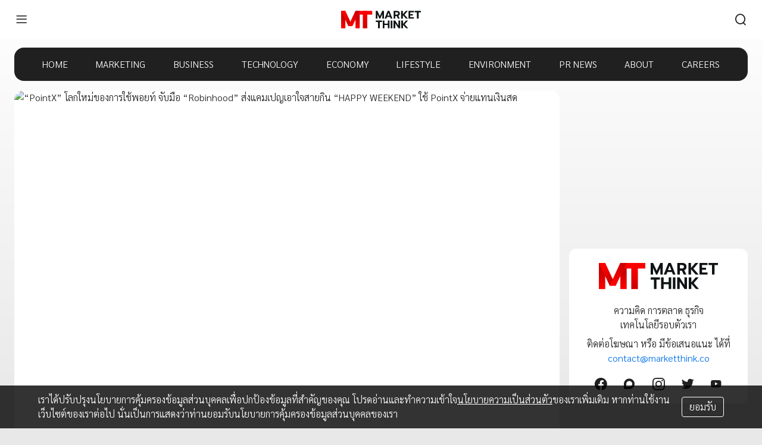

--- FILE ---
content_type: text/html; charset=utf-8
request_url: https://www.marketthink.co/31335
body_size: 14675
content:
<!DOCTYPE html><html lang="th"><head><meta name="viewport" content="width=device-width, initial-scale=1, shrink-to-fit=no" class="jsx-1316691052"/><meta charSet="utf-8" class="jsx-1316691052"/><title>“PointX” โลกใหม่ของการใช้พอยท์ จับมือ “Robinhood” ส่งแคมเปญเอาใจสายกิน “HAPPY WEEKEND” ใช้ PointX จ่ายแทนเงินสด</title><meta name="description" content="อิ่มฟินทุกมื้อด้วยพอยท์เรทพิเศษสุดๆ 8 PointX เท่ากับ 1 บาท! ทุกวันเสาร์-อาทิตย์  "/><link rel="canonical" href="https://www.marketthink.co/31335"/><meta property="og:url" content="https://www.marketthink.co/31335"/><meta property="og:type" content="article"/><meta property="og:title" content="“PointX” โลกใหม่ของการใช้พอยท์ จับมือ “Robinhood” ส่งแคมเปญเอาใจสายกิน “HAPPY WEEKEND” ใช้ PointX จ่ายแทนเงินสด"/><meta property="og:description" content="อิ่มฟินทุกมื้อด้วยพอยท์เรทพิเศษสุดๆ 8 PointX เท่ากับ 1 บาท! ทุกวันเสาร์-อาทิตย์  "/><meta property="article:published_time" content="2022-09-30T03:40:28Z"/><meta property="article:tag" content="Robinhood"/><meta property="article:tag" content="PointX"/><meta property="article:section" content="PR News"/><meta property="og:image" content="https://t1.marketthink.co/wp-content/uploads/2022/09/image001-5.jpg"/><meta property="og:image:width" content="855"/><meta property="og:image:height" content="570"/><meta name="twitter:image" content="https://t1.marketthink.co/wp-content/uploads/2022/09/image001-5.jpg"/><meta name="twitter:card" content="summary"/><meta name="twitter:title" content="“PointX” โลกใหม่ของการใช้พอยท์ จับมือ “Robinhood” ส่งแคมเปญเอาใจสายกิน “HAPPY WEEKEND” ใช้ PointX จ่ายแทนเงินสด"/><meta name="twitter:description" content="อิ่มฟินทุกมื้อด้วยพอยท์เรทพิเศษสุดๆ 8 PointX เท่ากับ 1 บาท! ทุกวันเสาร์-อาทิตย์  "/><meta name="next-head-count" content="20"/><script async="" src="https://www.googletagmanager.com/gtag/js?id=G-JHYSSG5JTL"></script><script>
            window.dataLayer = window.dataLayer || [];
            function gtag(){dataLayer.push(arguments);}
            gtag('js', new Date());
            
            gtag('config', 'G-JHYSSG5JTL');
            </script><script async="" defer="" src="https://securepubads.g.doubleclick.net/tag/js/gpt.js"></script><script>window.googletag = window.googletag || {cmd: []};</script><script async="" defer="" src="https://connect.facebook.net/en_US/sdk.js#xfbml=1&amp;version=v3.2"></script><script async="" src="https://pagead2.googlesyndication.com/pagead/js/adsbygoogle.js?client=ca-pub-3026964677122494" crossorigin="anonymous"></script><link rel="preconnect" href="https://fonts.googleapis.com"/><link rel="preconnect" href="https://fonts.gstatic.com" crossorigin=""/><link rel="stylesheet preload" href="https://s2.marketthink.co/z/8.1.28/styles/tailwindcss/index.css" as="style"/><link rel="stylesheet preload" href="https://s2.marketthink.co/z/8.1.28/styles/mkt-webfonts/index.css" as="style"/><link rel="preconnect" href="https://fonts.gstatic.com" crossorigin /><noscript data-n-css=""></noscript><script defer="" crossorigin="anonymous" nomodule="" src="https://s2.marketthink.co/z/8.1.28/_next/static/chunks/polyfills-c67a75d1b6f99dc8.js"></script><script src="https://s2.marketthink.co/z/8.1.28/_next/static/chunks/webpack-33f46c40528af485.js" defer="" crossorigin="anonymous"></script><script src="https://s2.marketthink.co/z/8.1.28/_next/static/chunks/framework-7dc8a65f4a0cda33.js" defer="" crossorigin="anonymous"></script><script src="https://s2.marketthink.co/z/8.1.28/_next/static/chunks/main-8011b530ad5201ab.js" defer="" crossorigin="anonymous"></script><script src="https://s2.marketthink.co/z/8.1.28/_next/static/chunks/pages/_app-a45eb1d32ebe63ff.js" defer="" crossorigin="anonymous"></script><script src="https://s2.marketthink.co/z/8.1.28/_next/static/chunks/882-c20ed9c30a44abd1.js" defer="" crossorigin="anonymous"></script><script src="https://s2.marketthink.co/z/8.1.28/_next/static/chunks/844-71413ebdadb25942.js" defer="" crossorigin="anonymous"></script><script src="https://s2.marketthink.co/z/8.1.28/_next/static/chunks/337-d971b898a30bc864.js" defer="" crossorigin="anonymous"></script><script src="https://s2.marketthink.co/z/8.1.28/_next/static/chunks/295-abd5e7ce2ad5079c.js" defer="" crossorigin="anonymous"></script><script src="https://s2.marketthink.co/z/8.1.28/_next/static/chunks/556-3685e4a8882d8e6d.js" defer="" crossorigin="anonymous"></script><script src="https://s2.marketthink.co/z/8.1.28/_next/static/chunks/pages/%5Bid%5D-f2a4c1a7ac897292.js" defer="" crossorigin="anonymous"></script><script src="https://s2.marketthink.co/z/8.1.28/_next/static/marketthink-www@production-8.1.28/_buildManifest.js" defer="" crossorigin="anonymous"></script><script src="https://s2.marketthink.co/z/8.1.28/_next/static/marketthink-www@production-8.1.28/_ssgManifest.js" defer="" crossorigin="anonymous"></script><style id="__jsx-310044170">.logo.jsx-310044170{height:2.5em;display:block;}.st0.jsx-310044170{fill:url(#st0);}.st1.jsx-310044170{fill:url(#st1);}.st2.jsx-310044170{fill:url(#st2);}.st3.jsx-310044170{fill:url(#st3);}.st4.jsx-310044170{fill:url(#st4);}.st5.jsx-310044170{fill:url(#st5);}.st6.jsx-310044170{fill:#0E1314;}.theme-dark .st6.jsx-310044170{fill:#FFFFFF;}</style><style id="__jsx-4048859147">.appbar.jsx-4048859147{min-height:56px;}@media (min-width:576px){.appbar.jsx-4048859147{min-height:66px;}}.search-container.jsx-4048859147{opacity:0;max-width:0;}.search-container.active.jsx-4048859147{opacity:1;width:320px;max-width:320px;}@media (max-width:992px){.search-container.active.jsx-4048859147{width:100%;max-width:100%;}}.search-lg.active.jsx-4048859147{max-width:320px;}@media (max-width:992px){.search-lg.active.jsx-4048859147{max-width:100%;}}</style><style id="__jsx-2826704360">.navigator-scroll.jsx-2826704360{top:0;opacity:1;}</style><style id="__jsx-378746467">.ad iframe{max-width:100%;}</style><style id="__jsx-1133672420">.bg-nav.jsx-2808720110{background:rgba(0,0,0,0.87);}.menu-item.jsx-2808720110{color:#ffffff;}.menu-item.jsx-2808720110:hover,.menu-item.active.jsx-2808720110{color:var(--color-primary);}.theme-dark .bg-nav.jsx-2808720110{background:var(--color-primary);}.theme-dark .menu-item.jsx-2808720110:hover,.theme-dark .menu-item.active.jsx-2808720110{color:rgba(0,0,0,0.87);}</style><style id="__jsx-2426875615">.block{word-wrap:break-word;overflow-wrap:anywhere;margin-bottom:1rem;}.block:last-child{margin-bottom:0;}.block .img-fluid{max-width:100%;height:auto;}.block .d-block{display:block;}.block .position-relative{position:relative;}.block .position-absolute{position:absolute;}.block .border-0{border:0;}.block .w-100{width:100%;}.block .h-100{height:100%;}</style><style id="__jsx-1246147467">.theme-dark .side-menu:hover,.theme-dark .side-menu.active{background-color:rgba(255,255,255,0.08);}.side-menu:hover,.side-menu.active{background-color:rgba(0,0,0,0.04);}</style><style id="__jsx-1316691052">main.jsx-1316691052 .modal-backdrop.jsx-1316691052{display:none;}main.jsx-1316691052 .menu-side.jsx-1316691052{left:-240px;opacity:0;}main.expanded.jsx-1316691052{margin-left:240px;}main.expanded.jsx-1316691052 .modal-backdrop.jsx-1316691052{display:block;}main.expanded.jsx-1316691052 .menu-side.jsx-1316691052{left:0;opacity:1;}</style><style data-href="https://fonts.googleapis.com/css2?family=Sarabun:wght@300;500&display=swap">@font-face{font-family:'Sarabun';font-style:normal;font-weight:300;font-display:swap;src:url(https://fonts.gstatic.com/s/sarabun/v16/DtVmJx26TKEr37c9YL5rul8.woff) format('woff')}@font-face{font-family:'Sarabun';font-style:normal;font-weight:500;font-display:swap;src:url(https://fonts.gstatic.com/s/sarabun/v16/DtVmJx26TKEr37c9YOZqul8.woff) format('woff')}@font-face{font-family:'Sarabun';font-style:normal;font-weight:300;font-display:swap;src:url(https://fonts.gstatic.com/s/sarabun/v16/DtVmJx26TKEr37c9YL5rik8s6yLUrwB0lw.woff2) format('woff2');unicode-range:U+02D7,U+0303,U+0331,U+0E01-0E5B,U+200C-200D,U+25CC}@font-face{font-family:'Sarabun';font-style:normal;font-weight:300;font-display:swap;src:url(https://fonts.gstatic.com/s/sarabun/v16/DtVmJx26TKEr37c9YL5rilQs6yLUrwB0lw.woff2) format('woff2');unicode-range:U+0102-0103,U+0110-0111,U+0128-0129,U+0168-0169,U+01A0-01A1,U+01AF-01B0,U+0300-0301,U+0303-0304,U+0308-0309,U+0323,U+0329,U+1EA0-1EF9,U+20AB}@font-face{font-family:'Sarabun';font-style:normal;font-weight:300;font-display:swap;src:url(https://fonts.gstatic.com/s/sarabun/v16/DtVmJx26TKEr37c9YL5rilUs6yLUrwB0lw.woff2) format('woff2');unicode-range:U+0100-02BA,U+02BD-02C5,U+02C7-02CC,U+02CE-02D7,U+02DD-02FF,U+0304,U+0308,U+0329,U+1D00-1DBF,U+1E00-1E9F,U+1EF2-1EFF,U+2020,U+20A0-20AB,U+20AD-20C0,U+2113,U+2C60-2C7F,U+A720-A7FF}@font-face{font-family:'Sarabun';font-style:normal;font-weight:300;font-display:swap;src:url(https://fonts.gstatic.com/s/sarabun/v16/DtVmJx26TKEr37c9YL5rilss6yLUrwA.woff2) format('woff2');unicode-range:U+0000-00FF,U+0131,U+0152-0153,U+02BB-02BC,U+02C6,U+02DA,U+02DC,U+0304,U+0308,U+0329,U+2000-206F,U+20AC,U+2122,U+2191,U+2193,U+2212,U+2215,U+FEFF,U+FFFD}@font-face{font-family:'Sarabun';font-style:normal;font-weight:500;font-display:swap;src:url(https://fonts.gstatic.com/s/sarabun/v16/DtVmJx26TKEr37c9YOZqik8s6yLUrwB0lw.woff2) format('woff2');unicode-range:U+02D7,U+0303,U+0331,U+0E01-0E5B,U+200C-200D,U+25CC}@font-face{font-family:'Sarabun';font-style:normal;font-weight:500;font-display:swap;src:url(https://fonts.gstatic.com/s/sarabun/v16/DtVmJx26TKEr37c9YOZqilQs6yLUrwB0lw.woff2) format('woff2');unicode-range:U+0102-0103,U+0110-0111,U+0128-0129,U+0168-0169,U+01A0-01A1,U+01AF-01B0,U+0300-0301,U+0303-0304,U+0308-0309,U+0323,U+0329,U+1EA0-1EF9,U+20AB}@font-face{font-family:'Sarabun';font-style:normal;font-weight:500;font-display:swap;src:url(https://fonts.gstatic.com/s/sarabun/v16/DtVmJx26TKEr37c9YOZqilUs6yLUrwB0lw.woff2) format('woff2');unicode-range:U+0100-02BA,U+02BD-02C5,U+02C7-02CC,U+02CE-02D7,U+02DD-02FF,U+0304,U+0308,U+0329,U+1D00-1DBF,U+1E00-1E9F,U+1EF2-1EFF,U+2020,U+20A0-20AB,U+20AD-20C0,U+2113,U+2C60-2C7F,U+A720-A7FF}@font-face{font-family:'Sarabun';font-style:normal;font-weight:500;font-display:swap;src:url(https://fonts.gstatic.com/s/sarabun/v16/DtVmJx26TKEr37c9YOZqilss6yLUrwA.woff2) format('woff2');unicode-range:U+0000-00FF,U+0131,U+0152-0153,U+02BB-02BC,U+02C6,U+02DA,U+02DC,U+0304,U+0308,U+0329,U+2000-206F,U+20AC,U+2122,U+2191,U+2193,U+2212,U+2215,U+FEFF,U+FFFD}</style></head><body class="theme-light"><div id="__next"><main data-testid="layouts/default" class="jsx-1316691052 w-full bg-transparent min-h-screen relative transition-all duration-100 ease-in-out pb-32"><nav class="jsx-1316691052"><div data-testid="layouts/default/Masthead" class="jsx-2826704360"><div class="jsx-2826704360 navigator-scroll z-backdrop fixed inset-x-0 transition-all ease-in-out duration-300"><div class="jsx-4048859147 bg-paper px-4 flex flex-col"><div class="jsx-4048859147 appbar flex items-center justify-between flex-wrap py-3"><div class="jsx-4048859147 basis-0 flex-grow"><button aria-label="menu" data-testid="layouts/default/Navigator/bars" class="jsx-4048859147 p-2 text-black focus:outline-none flex-shrink-0"><div class="jsx-4048859147 mkt-ic-menu text-2xl"></div></button></div><div class="jsx-4048859147"><a aria-label="HOME" class="jsx-4048859147" href="/"><svg version="1.1" id="Layer_1" xmlns="http://www.w3.org/2000/svg" viewBox="0 0 200 60" class="jsx-310044170 logo"><g transform="translate(0, -70.07)" class="jsx-310044170"><g class="jsx-310044170"><linearGradient id="st0" gradientUnits="userSpaceOnUse" x1="41.345" y1="77.4997" x2="41.345" y2="103.2376" gradientTransform="matrix(1 0 0 -1 0 200)" class="jsx-310044170"><stop offset="0" stop-color="#FF0000" class="jsx-310044170"></stop><stop offset="0.2952" stop-color="#F50000" class="jsx-310044170"></stop><stop offset="0.8044" stop-color="#D90000" class="jsx-310044170"></stop><stop offset="1" stop-color="#CC0000" class="jsx-310044170"></stop></linearGradient><rect x="36.02" y="78.07" width="10.65" height="43.86" class="jsx-310044170 st0"></rect><linearGradient id="st1" gradientUnits="userSpaceOnUse" x1="5.325" y1="77.4997" x2="5.325" y2="103.2376" gradientTransform="matrix(1 0 0 -1 0 200)" class="jsx-310044170"><stop offset="0" stop-color="#FF0000" class="jsx-310044170"></stop><stop offset="0.2952" stop-color="#F50000" class="jsx-310044170"></stop><stop offset="0.8044" stop-color="#D90000" class="jsx-310044170"></stop><stop offset="1" stop-color="#CC0000" class="jsx-310044170"></stop></linearGradient><rect y="78.07" width="10.65" height="43.86" class="jsx-310044170 st1"></rect><linearGradient id="st2" gradientUnits="userSpaceOnUse" x1="59.975" y1="122.6239" x2="59.975" y2="79.4983" gradientTransform="matrix(1 0 0 -1 0 200)" class="jsx-310044170"><stop offset="0" stop-color="#FF0000" class="jsx-310044170"></stop><stop offset="0.2952" stop-color="#F50000" class="jsx-310044170"></stop><stop offset="0.8044" stop-color="#D90000" class="jsx-310044170"></stop><stop offset="1" stop-color="#CC0000" class="jsx-310044170"></stop></linearGradient><rect x="54.42" y="78.07" width="11.11" height="43.86" class="jsx-310044170 st2"></rect><linearGradient id="st3" gradientUnits="userSpaceOnUse" x1="60.005" y1="122.6239" x2="60.005" y2="79.4983" gradientTransform="matrix(1 0 0 -1 0 200)" class="jsx-310044170"><stop offset="0" stop-color="#FF0000" class="jsx-310044170"></stop><stop offset="0.2952" stop-color="#F50000" class="jsx-310044170"></stop><stop offset="0.8044" stop-color="#D90000" class="jsx-310044170"></stop><stop offset="1" stop-color="#CC0000" class="jsx-310044170"></stop></linearGradient><rect x="42.06" y="78.07" width="35.89" height="9.35" class="jsx-310044170 st3"></rect><linearGradient id="st4" gradientUnits="userSpaceOnUse" x1="6.5286" y1="119.384" x2="19.8955" y2="91.1078" gradientTransform="matrix(1 0 0 -1 0 200)" class="jsx-310044170"><stop offset="0" stop-color="#FF0000" class="jsx-310044170"></stop><stop offset="0.2952" stop-color="#F50000" class="jsx-310044170"></stop><stop offset="0.8044" stop-color="#D90000" class="jsx-310044170"></stop><stop offset="1" stop-color="#CC0000" class="jsx-310044170"></stop></linearGradient><polygon points="28.38,116.27 18.13,116.27 10.4,99.91 10.4,99.98 0,78.07 10.65,78.07 		" class="jsx-310044170 st4"></polygon><linearGradient id="st5" gradientUnits="userSpaceOnUse" x1="25.2494" y1="84.7998" x2="38.1022" y2="117.5745" gradientTransform="matrix(1 0 0 -1 0 200)" class="jsx-310044170"><stop offset="0" stop-color="#FF0000" class="jsx-310044170"></stop><stop offset="0.2952" stop-color="#F50000" class="jsx-310044170"></stop><stop offset="0.8044" stop-color="#D90000" class="jsx-310044170"></stop><stop offset="1" stop-color="#CC0000" class="jsx-310044170"></stop></linearGradient><polygon points="18.13,116.27 28.38,116.27 36.12,99.91 36.12,99.98 46.51,78.07 35.87,78.07" class="jsx-310044170 st5"></polygon></g><g class="jsx-310044170"><g class="jsx-310044170"><path d="M86.91,78.07h4.19l6,13.07l6.03-13.07h4.16v19.51h-4.05V86.5l-5.16,11.08h-1.95L90.98,86.5v11.08H86.9V78.07H86.91z" class="jsx-310044170 st6"></path><path d="M116.78,78.07h4.16l7.79,19.51h-4.33l-1.68-4.24h-7.73l-1.68,4.24h-4.36L116.78,78.07z M121.61,89.96l-2.76-7.43l-2.76,7.43H121.61z" class="jsx-310044170 st6"></path><path d="M131.71,78.07h8.46c2.21,0,3.94,0.55,5.18,1.66c1.24,1.11,1.86,2.7,1.86,4.79c0,1.45-0.34,2.68-1.01,3.7c-0.67,1.01-1.62,1.75-2.85,2.22l3.71,7.15h-4.36l-3.43-6.62h-3.32v6.62h-4.24V78.07z M139.42,87.42c1.08,0,1.93-0.23,2.55-0.7c0.62-0.47,0.94-1.2,0.94-2.21c0-1.06-0.31-1.81-0.92-2.25s-1.47-0.66-2.57-0.66h-3.46v5.81h3.46V87.42z" class="jsx-310044170 st6"></path><path d="M150.44,78.07h4.24v8.49l7.37-8.49h5.05l-8.26,9.52l8.82,9.99h-5.05l-7.93-8.96v8.96h-4.24V78.07z" class="jsx-310044170 st6"></path><path d="M168.94,78.07h13.54v3.55h-9.3v4.52h6.84v3.41h-6.84v4.49h9.3v3.55h-13.54V78.07z" class="jsx-310044170 st6"></path><path d="M190.06,81.61h-5.7v-3.55H200v3.55h-5.7v15.97h-4.24V81.61z" class="jsx-310044170 st6"></path></g><g class="jsx-310044170"><path d="M92.6,105.96h-5.7v-3.55h15.63v3.55h-5.7v15.97H92.6V105.96z" class="jsx-310044170 st6"></path><path d="M104.41,102.42h4.24v7.82h8.52v-7.82h4.24v19.51h-4.24v-8.18h-8.52v8.18h-4.24C104.41,121.93,104.41,102.42,104.41,102.42z" class="jsx-310044170 st6"></path><path d="M124.32,102.42h4.24v19.51h-4.24V102.42z" class="jsx-310044170 st6"></path><path d="M131.49,102.42h4.13l8.15,12.62v-12.62h4.24v19.51h-4.1l-8.18-12.62v12.62h-4.24V102.42z" class="jsx-310044170 st6"></path><path d="M150.92,102.42h4.24v8.49l7.37-8.49h5.05l-8.26,9.52l8.82,9.99h-5.05l-7.93-8.96v8.96h-4.24L150.92,102.42L150.92,102.42z" class="jsx-310044170 st6"></path></g></g></g></svg></a></div><div class="jsx-4048859147 md:hidden flex-grow basis-0 flex justify-end items-center"><button aria-label="search" aria-expanded="false" class="jsx-4048859147 p-2 text-white focus:outline-none"><div class="jsx-4048859147 block text-2xl mkt-ic-search"></div></button></div><div class="jsx-4048859147 md:flex-grow md:basis-0 w-full md:w-auto"><div class="jsx-4048859147 flex justify-end items-center"><div class="jsx-4048859147 search-container bg-white items-center px-3 rounded-lg flex border border-black md:transition-all md:ease-in-out md:duration-500 transition-none w-0 h-0"><div class="jsx-4048859147 hover:cursor-pointer hidden"><div class="jsx-4048859147 mkt-ic-search text-2xl text-info"></div></div><input id="nav-1-search" placeholder="Search" class="jsx-4048859147 search-lg rounded bg-transparent w-full max-w-0 text-black focus:outline-none" value=""/></div><button aria-label="search" aria-expanded="false" class="jsx-4048859147 p-2 text-white focus:outline-none hidden md:block"><div class="jsx-4048859147 text-2xl mkt-ic-search "></div></button></div></div></div></div></div></div><div class="jsx-2808720110 ad hidden md:flex justify-center mb-4 pt-16"><div></div></div><div data-testid="layouts/default/MenuHead" class="jsx-2808720110 container xl:max-w-screen-lg"><div class="jsx-2808720110 hidden md:flex justify-evenly mb-4 bg-nav rounded-2xl"><a class="jsx-2808720110 menu-item py-4" href="/">HOME</a><a class="jsx-2808720110 menu-item py-4" href="/category/marketing">MARKETING</a><a class="jsx-2808720110 menu-item py-4" href="/category/business">BUSINESS</a><a class="jsx-2808720110 menu-item py-4" href="/category/technology">TECHNOLOGY</a><a class="jsx-2808720110 menu-item py-4" href="/category/economy">ECONOMY</a><a class="jsx-2808720110 menu-item py-4" href="/category/lifestyle">LIFESTYLE</a><a class="jsx-2808720110 menu-item py-4" href="/category/environment">ENVIRONMENT</a><a class="jsx-2808720110 menu-item py-4" href="/category/pr">PR NEWS</a><a class="jsx-2808720110 menu-item py-4" href="/about">ABOUT</a><a target="_blank" rel="noopener noreferrer" class="jsx-2808720110 menu-item py-4" href="https://www.ltmh.com/careers">CAREERS</a></div></div></nav><div class="jsx-1316691052 pt-20 md:pt-0"><div class="container xl:max-w-screen-lg" data-testid="pages/[id]"><div class="flex"><div class="min-w-0 flex-grow -mx-4 sm:-mx-0"><article><div class="overflow-hidden bg-paper sm:rounded-2xl" data-testid="PostFull"><div class="relative overflow-hidden bg-paper" style="padding-bottom:66.66666666666667%" data-testid="Thumbnail"><picture><source type="image/webp" srcSet="https://t1.marketthink.co/wp-content/uploads/2022/09/image001-5.jpg.webp, https://t1.marketthink.co/wp-content/uploads/2022/09/image001-5.jpg.webp 2x, https://t1.marketthink.co/wp-content/uploads/2022/09/image001-5.jpg.webp 3x"/><img class="absolute w-full" src="https://t1.marketthink.co/wp-content/uploads/2022/09/image001-5.jpg" alt="“PointX” โลกใหม่ของการใช้พอยท์ จับมือ “Robinhood” ส่งแคมเปญเอาใจสายกิน “HAPPY WEEKEND” ใช้ PointX จ่ายแทนเงินสด"/></picture></div><div class="p-2 sm:p-4"><h1 data-testid="PostFull/title">“PointX” โลกใหม่ของการใช้พอยท์ จับมือ “Robinhood” ส่งแคมเปญเอาใจสายกิน “HAPPY WEEKEND” ใช้ PointX จ่ายแทนเงินสด</h1><div class="text-secondary mt-4">30 ก.ย. 2022</div><div class="mt-4"><div class="jsx-2426875615 block">“PointX” (พอยท์เอกซ์) แพลตฟอร์มที่รวมทุกคะแนนสะสมไว้ในที่เดียว เปลี่ยนประสบการณ์การใช้และสะสมพอยท์แบบไร้ขีดจำกัด ให้การใช้พอยท์เหมือนเงินสด พัฒนาโดย&nbsp;“เอสซีบี เทคเอกซ์” (SCB TechX)&nbsp;บริษัทผู้เชี่ยวชาญด้านดิจิทัลเทคโนโลยี ภายใต้กลุ่มเอสซีบี เอกซ์ (SCBX)&nbsp;ล่าสุด จับมือ&nbsp;“Robinhood” (โรบินฮู้ด)&nbsp;แพลตฟอร์มฟู้ดเดลิเวอรีสัญชาติไทย ส่งแคมเปญเอาใจสายกินคนมีพอยท์&nbsp;“HAPPY WEEKEND”&nbsp;ให้มือนี้อิ่มฟินไม่ต้องใช้เงินสด เพียงใช้คะแนน&nbsp;PointX&nbsp;จ่ายแทนเงินสดได้ง่ายๆ เมื่อสั่งอาหารจากร้านโปรดที่เข้าร่วมรายการ&nbsp;“โปรดีดี”&nbsp;ทุกวันเสาร์-อาทิตย์ บนแอปฯ&nbsp;Robinhood&nbsp;พิเศษสุดกับโปรโมชันสุดคุ้ม!&nbsp;แลกพอยท์เรทพิเศษ&nbsp;8&nbsp;PointX&nbsp;เท่ากับ&nbsp;1&nbsp;บาท (ไม่มีขั้นต่ำ) ตั้งแต่วันที่&nbsp;3&nbsp;กันยายน –&nbsp;16&nbsp;ตุลาคม&nbsp;2565&nbsp;นี้เท่านั้น สายกินห้ามพลาด!</div><div class="jsx-2426875615 block"></div><div class="jsx-2426875615 block">นายตรัยรัตน์ สุวรรณประทีป ประธานเจ้าหน้าที่บริหาร บริษัท เอสซีบี เทคเอกซ์ จำกัด&nbsp;(SCB TechX)&nbsp;กล่าวว่า“PointX&nbsp;แพลตฟอร์มที่รวบรวมทุกพอยท์ของลูกค้าไว้ได้ในที่เดียว โลกใหม่ของการใช้และสะสมพอยท์ ที่สามารถปลดล็อกการใช้พอยท์ในแบบเดิมๆ เดินหน้าเป็นพันธมิตรกับพาร์ทเนอร์ชั้นนำในหลากหลาย&nbsp;Ecosystem&nbsp;เพื่อมุ่งพัฒนาไลฟ์สไตล์แพลตฟอร์มที่ตอบโจทย์ทุกพฤติกรรมการใช้ชีวิตของลูกค้ายุคใหม่ ล่าสุด จับมือ&nbsp;“Robinhood”&nbsp;แพลตฟอร์มฟู้ดเดลิเวอรีสัญชาติไทย ส่งแคมเปญสุดฟิน&nbsp;“HAPPY WEEKEND”&nbsp;เอาใจสายกิน ให้มือนี้อิ่มฟินไม่ต้องใช้เงินสด ครั้งแรกที่ลูกค้าสามารถใช้พอยท์เรทพิเศษจาก&nbsp;PointX&nbsp;จ่ายแทนเงินสดได้ บนแอปฯ&nbsp;Robinhood&nbsp;เพียงสั่งอาหารจากร้านโปรดที่เข้าร่วมรายการ “โปรดีดี” ทุกวันเสาร์-อาทิตย์ บนแอปฯ โรบินฮู้ด พิเศษสุดกับโปรโมชันสุดคุ้ม! แลกพอยท์เรทพิเศษ 8&nbsp;PointX&nbsp;เท่ากับ 1 บาท (ไม่มีขั้นต่ำ) ระหว่างวันที่ 3 กันยายน – 16 ตุลาคม นี้เท่านั้น โดยความร่วมมือครั้งนี้ นับเป็นการเพิ่มทางเลือกในการใช้จ่ายที่หลากหลายให้แก่ผู้บริโภค พร้อมส่งมอบความสุขผ่านอาหารเมนูเด็ด จานดังในช่วงวันเสาร์-อาทิตย์ให้ลูกค้า&nbsp;PointX&nbsp;และ&nbsp;Robinhood&nbsp;อีกด้วย”</div><div class="jsx-2426875615 block"></div><div class="jsx-2426875615 block">นายสีหนาท ล่ำซำ ประธานเจ้าหน้าที่บริหาร บริษัท เพอร์เพิล เวนเจอร์ส จำกัด&nbsp;ผู้พัฒนาและให้บริการ&nbsp;“Robinhood”&nbsp;แพลตฟอร์มฟู้ดเดลิเวอรีสัญชาติไทย กล่าวว่า&nbsp;“ปัจจุบัน&nbsp;“Robinhood”&nbsp;มีจำนวนร้านค้าบนแพลตฟอร์มกว่า&nbsp;270,000&nbsp;ร้าน มีลูกค้าลงทะเบียนใช้งานจำนวนกว่า&nbsp;3.2&nbsp;ล้านคน และมีไรเดอร์ที่ให้บริการส่งอาหารกว่า&nbsp;30,000&nbsp;คน โดยเราไม่หยุดยั้งในการพัฒนาต่อยอดบริการผ่านการคิดค้นแคมเปญทางการตลาดรูปแบบใหม่ๆ เพื่อที่จะทำให้&nbsp;“Robinhood”&nbsp;สามารถเป็นแอปฯ ที่ตอบโจทย์และอยู่ในทุกโมเมนต์การใช้ชีวิตของลูกค้าในทุกมิติ ความร่วมมือกับ&nbsp;“PointX”&nbsp;ในครั้งนี้ เราหวังเป็นอย่างยิ่งว่าแคมเปญครั้งนี้จะช่วยเพิ่มความสุขเล็กๆ ในการใช้จ่ายในชีวิตประจำวันให้กับลูกค้า พร้อมช่วยแบ่งเบาภาระค่าใช้จ่ายในช่วงสถานการณ์ค่าครองชีพดีดตัวสูงขึ้น”&nbsp;&nbsp;</div><div class="jsx-2426875615 block"></div><div class="jsx-2426875615 block">ขั้นตอนการใช้คะแนน&nbsp;PointX&nbsp;จ่ายแทนเงินสด</div><div class="jsx-2426875615 block"></div><div class="jsx-2426875615 block">รวมคะแนนจากบัตรเครดิต&nbsp;SCB&nbsp;เข้าสู่&nbsp;PointX&nbsp;เพื่อเริ่มใช้จ่ายสั่งอาหารกับ&nbsp;Robinhood&nbsp;แล้วเลือกจ่ายด้วยแอปฯ&nbsp;SCB EASYไปที่&nbsp;“จ่ายด้วยคะแนน”&nbsp;เลือกจ่ายด้วย&nbsp;“คะแนนทั้งหมด”&nbsp;หรือ&nbsp;“คะแนนบางส่วน”ยืนยันการจ่ายเงิน แล้วรอรับอาหารได้เลย</div><div class="jsx-2426875615 block"></div><div class="jsx-2426875615 block">&nbsp;&nbsp;&nbsp;&nbsp;&nbsp;&nbsp;&nbsp;&nbsp;&nbsp;&nbsp;&nbsp;&nbsp;สำหรับผู้ที่สนใจดาวน์โหลดแอปพลิเคชัน “PointX”&nbsp;โลกใหม่ของการใช้ และสะสมพอยท์ไร้ขีดจำกัด ได้ทุกที่เหมือนมีเงินสด สามารถดาวน์โหลดได้ที่</div><div class="jsx-2426875615 block"></div><div class="jsx-2426875615 block">ลิงก์สำหรับดาวน์โหลด <a href="https://www.pointx.scb/get/" target="_blank" rel="nofollow">https://www.pointx.scb/get/</a>QR Code สำหรับดาวน์โหลด</div></div><div class="mt-4"><div class="flex flex-wrap items-center"><span class="mr-2">Tag:</span><a class="text-black rounded-full px-4 py-1 font-normal mr-2 my-1 bg-gray-light hover:bg-gray-dark hover:text-black transition-colors ease-in-out duration-75" data-testid="post/Tags/tag-offset-0" href="/tag/robinhood">Robinhood</a><a class="text-black rounded-full px-4 py-1 font-normal mr-2 my-1 bg-gray-light hover:bg-gray-dark hover:text-black transition-colors ease-in-out duration-75" data-testid="post/Tags/tag-offset-1" href="/tag/pointx">PointX</a></div></div></div></div></article></div><div class="flex-grow-0 flex-shrink-0 ml-4 hidden md:block" style="width:300px"><aside><div class="mb-4" style="height:250px"><div></div></div><div class="mb-4"><div class="overflow-hidden bg-paper rounded-xl p-4" data-testid="Contact"><div class="flex justify-center text-2xl"><svg version="1.1" id="Layer_1" xmlns="http://www.w3.org/2000/svg" viewBox="0 0 200 60" class="jsx-310044170 logo"><g transform="translate(0, -70.07)" class="jsx-310044170"><g class="jsx-310044170"><linearGradient id="st0" gradientUnits="userSpaceOnUse" x1="41.345" y1="77.4997" x2="41.345" y2="103.2376" gradientTransform="matrix(1 0 0 -1 0 200)" class="jsx-310044170"><stop offset="0" stop-color="#FF0000" class="jsx-310044170"></stop><stop offset="0.2952" stop-color="#F50000" class="jsx-310044170"></stop><stop offset="0.8044" stop-color="#D90000" class="jsx-310044170"></stop><stop offset="1" stop-color="#CC0000" class="jsx-310044170"></stop></linearGradient><rect x="36.02" y="78.07" width="10.65" height="43.86" class="jsx-310044170 st0"></rect><linearGradient id="st1" gradientUnits="userSpaceOnUse" x1="5.325" y1="77.4997" x2="5.325" y2="103.2376" gradientTransform="matrix(1 0 0 -1 0 200)" class="jsx-310044170"><stop offset="0" stop-color="#FF0000" class="jsx-310044170"></stop><stop offset="0.2952" stop-color="#F50000" class="jsx-310044170"></stop><stop offset="0.8044" stop-color="#D90000" class="jsx-310044170"></stop><stop offset="1" stop-color="#CC0000" class="jsx-310044170"></stop></linearGradient><rect y="78.07" width="10.65" height="43.86" class="jsx-310044170 st1"></rect><linearGradient id="st2" gradientUnits="userSpaceOnUse" x1="59.975" y1="122.6239" x2="59.975" y2="79.4983" gradientTransform="matrix(1 0 0 -1 0 200)" class="jsx-310044170"><stop offset="0" stop-color="#FF0000" class="jsx-310044170"></stop><stop offset="0.2952" stop-color="#F50000" class="jsx-310044170"></stop><stop offset="0.8044" stop-color="#D90000" class="jsx-310044170"></stop><stop offset="1" stop-color="#CC0000" class="jsx-310044170"></stop></linearGradient><rect x="54.42" y="78.07" width="11.11" height="43.86" class="jsx-310044170 st2"></rect><linearGradient id="st3" gradientUnits="userSpaceOnUse" x1="60.005" y1="122.6239" x2="60.005" y2="79.4983" gradientTransform="matrix(1 0 0 -1 0 200)" class="jsx-310044170"><stop offset="0" stop-color="#FF0000" class="jsx-310044170"></stop><stop offset="0.2952" stop-color="#F50000" class="jsx-310044170"></stop><stop offset="0.8044" stop-color="#D90000" class="jsx-310044170"></stop><stop offset="1" stop-color="#CC0000" class="jsx-310044170"></stop></linearGradient><rect x="42.06" y="78.07" width="35.89" height="9.35" class="jsx-310044170 st3"></rect><linearGradient id="st4" gradientUnits="userSpaceOnUse" x1="6.5286" y1="119.384" x2="19.8955" y2="91.1078" gradientTransform="matrix(1 0 0 -1 0 200)" class="jsx-310044170"><stop offset="0" stop-color="#FF0000" class="jsx-310044170"></stop><stop offset="0.2952" stop-color="#F50000" class="jsx-310044170"></stop><stop offset="0.8044" stop-color="#D90000" class="jsx-310044170"></stop><stop offset="1" stop-color="#CC0000" class="jsx-310044170"></stop></linearGradient><polygon points="28.38,116.27 18.13,116.27 10.4,99.91 10.4,99.98 0,78.07 10.65,78.07 		" class="jsx-310044170 st4"></polygon><linearGradient id="st5" gradientUnits="userSpaceOnUse" x1="25.2494" y1="84.7998" x2="38.1022" y2="117.5745" gradientTransform="matrix(1 0 0 -1 0 200)" class="jsx-310044170"><stop offset="0" stop-color="#FF0000" class="jsx-310044170"></stop><stop offset="0.2952" stop-color="#F50000" class="jsx-310044170"></stop><stop offset="0.8044" stop-color="#D90000" class="jsx-310044170"></stop><stop offset="1" stop-color="#CC0000" class="jsx-310044170"></stop></linearGradient><polygon points="18.13,116.27 28.38,116.27 36.12,99.91 36.12,99.98 46.51,78.07 35.87,78.07" class="jsx-310044170 st5"></polygon></g><g class="jsx-310044170"><g class="jsx-310044170"><path d="M86.91,78.07h4.19l6,13.07l6.03-13.07h4.16v19.51h-4.05V86.5l-5.16,11.08h-1.95L90.98,86.5v11.08H86.9V78.07H86.91z" class="jsx-310044170 st6"></path><path d="M116.78,78.07h4.16l7.79,19.51h-4.33l-1.68-4.24h-7.73l-1.68,4.24h-4.36L116.78,78.07z M121.61,89.96l-2.76-7.43l-2.76,7.43H121.61z" class="jsx-310044170 st6"></path><path d="M131.71,78.07h8.46c2.21,0,3.94,0.55,5.18,1.66c1.24,1.11,1.86,2.7,1.86,4.79c0,1.45-0.34,2.68-1.01,3.7c-0.67,1.01-1.62,1.75-2.85,2.22l3.71,7.15h-4.36l-3.43-6.62h-3.32v6.62h-4.24V78.07z M139.42,87.42c1.08,0,1.93-0.23,2.55-0.7c0.62-0.47,0.94-1.2,0.94-2.21c0-1.06-0.31-1.81-0.92-2.25s-1.47-0.66-2.57-0.66h-3.46v5.81h3.46V87.42z" class="jsx-310044170 st6"></path><path d="M150.44,78.07h4.24v8.49l7.37-8.49h5.05l-8.26,9.52l8.82,9.99h-5.05l-7.93-8.96v8.96h-4.24V78.07z" class="jsx-310044170 st6"></path><path d="M168.94,78.07h13.54v3.55h-9.3v4.52h6.84v3.41h-6.84v4.49h9.3v3.55h-13.54V78.07z" class="jsx-310044170 st6"></path><path d="M190.06,81.61h-5.7v-3.55H200v3.55h-5.7v15.97h-4.24V81.61z" class="jsx-310044170 st6"></path></g><g class="jsx-310044170"><path d="M92.6,105.96h-5.7v-3.55h15.63v3.55h-5.7v15.97H92.6V105.96z" class="jsx-310044170 st6"></path><path d="M104.41,102.42h4.24v7.82h8.52v-7.82h4.24v19.51h-4.24v-8.18h-8.52v8.18h-4.24C104.41,121.93,104.41,102.42,104.41,102.42z" class="jsx-310044170 st6"></path><path d="M124.32,102.42h4.24v19.51h-4.24V102.42z" class="jsx-310044170 st6"></path><path d="M131.49,102.42h4.13l8.15,12.62v-12.62h4.24v19.51h-4.1l-8.18-12.62v12.62h-4.24V102.42z" class="jsx-310044170 st6"></path><path d="M150.92,102.42h4.24v8.49l7.37-8.49h5.05l-8.26,9.52l8.82,9.99h-5.05l-7.93-8.96v8.96h-4.24L150.92,102.42L150.92,102.42z" class="jsx-310044170 st6"></path></g></g></g></svg></div><div class="text-center my-4"><p class="mb-2">ความคิด การตลาด ธุรกิจ<br/>เทคโนโลยีรอบตัวเรา</p><p>ติดต่อโฆษณา หรือ มีข้อเสนอแนะ ได้ที่</p><a href="mailto:contact@marketthink.co">contact@marketthink.co</a></div><div class="flex justify-evenly"><a class="text-black hover:text-black text-2xl" target="_blank" rel="noopener noreferrer" href="https://www.facebook.com/MarketThinkTH"><i class="mkt-ic-facebook"></i></a><a class="text-black hover:text-black text-2xl" target="_blank" rel="noopener noreferrer" href="https://www.blockdit.com/marketthinkth"><i class="mkt-ic-blockdit"></i></a><a class="text-black hover:text-black text-2xl" target="_blank" rel="noopener noreferrer" href="https://www.instagram.com/marketthinkth"><i class="mkt-ic-instagram"></i></a><a class="text-black hover:text-black text-2xl" target="_blank" rel="noopener noreferrer" href="https://twitter.com/marketthinkth"><i class="mkt-ic-twitter"></i></a><a class="text-black hover:text-black text-2xl" target="_blank" rel="noopener noreferrer" href="https://www.youtube.com/channel/UCiKBxvrqZeq4gc_VSehH0QA"><i class="mkt-ic-youtube"></i></a></div></div></div><div class="mb-4" style="height:250px"><div></div></div></aside></div></div></div><div class="mt-6"><aside><div data-testid="post/Relates"><div class="container xl:max-w-screen-lg"><h2 class="mb-2"><span class="mkt-ic-relate text-primary flex-shrink-0 mr-2"></span><span>เรื่องที่คุณอาจสนใจ</span></h2></div><div class="container xl:max-w-screen-lg" data-testid="feed/Feed"><div class="flex flex-wrap -mx-2"><div class="grow-0 max-w-full md:max-w-1/2 lg:max-w-1/3 xl:max-w-1/4 px-2 pb-4" style="align-self:flex-start;width:100%" data-testid="feed/Feed/post"><a class="text-black hover:text-black" href="/65337"><div class="overflow-hidden rounded-2xl bg-paper" data-testid="feed/FeedItemPost"><div class="relative overflow-hidden bg-paper" style="padding-bottom:125%" data-testid="Thumbnail"></div><div class="p-4"><h3 class="mb2" data-testid="feed/FeedItemPost/title">POINTX จับมือพาร์ทเนอร์ใหม่ “J POINT” เสริมแกร่งระบบสะสมคะแนน พร้อมจัดโปรโมชันพิเศษ! โอน J POINT เป็น POINTX รับคะแนนเพิ่ม 30% ﻿</h3><p class="py-4" data-testid="feed/FeedItemPost/excerpt">J POINT (เจ พอยท์) ระบบสะสมคะแนนในกลุ่ม เจมาร์ท กรุ๊ป จัดโปรโมชันสุดคุ้มเอาใจนักสะสมพอยท์ ชวนสมาชิกโอน J POINT เป็น POINTX ด้วยโปร “รับเพิ่มใช้ช้อปเพลิน โอนคะแนน J POINT มา POINTX รับคะแนนเพิ่ม 30%” เพื่อเพิ่มทางเลือกในการใช้คะแนนให้หลากหลาย คุ้มค่า และสนุกยิ่งขึ้น</p><div class="text-secondary text-sm font-normal">25 ก.ย. 2025</div></div></div></a></div><div class="grow-0 max-w-full md:max-w-1/2 lg:max-w-1/3 xl:max-w-1/4 px-2 pb-4" style="align-self:flex-start;width:100%" data-testid="feed/Feed/post"><a class="text-black hover:text-black" href="/67572"><div class="overflow-hidden rounded-2xl bg-paper" data-testid="feed/FeedItemPost"><div class="relative overflow-hidden bg-paper" style="padding-bottom:59.375%" data-testid="Thumbnail"></div><div class="p-4"><h3 class="mb2" data-testid="feed/FeedItemPost/title">ALive Powered by AIA จับมือ รพ.วิมุต เปิดเวทีพูดคุย “Stress Less, Happy More” รู้ทันความเครียดยุคใหม่และดูแลสุขภาพใจ พร้อมชวน “เขื่อน” ภัทรดนัย แชร์วิธีคิดสร้างพื้นที่ปลอดภัยให้กับใจ พร้อมฟังเบื้องหลังการแต่งเพลง “ALive X Badmixy - La La…Let’s Go!” ออกแบบชีวิตให้รักตัวเองจาก “มิกซ์ Badmixy”</h3><div class="text-secondary text-sm font-normal">27 พ.ย. 2025</div></div></div></a></div><div class="grow-0 max-w-full md:max-w-1/2 lg:max-w-1/3 xl:max-w-1/4 px-2 pb-4" style="align-self:flex-start;width:100%" data-testid="feed/Feed/ad"><div class="overflow-hidden bg-paper rounded-2xl p-4 flex flex-col items-center justify-center" data-testid="feed/FeedItemAd"><div style="height:250px;width:300px"><div></div></div><div class="text-secondary text-sm font-normal">SPONSORED</div></div></div><div class="grow-0 max-w-full md:max-w-1/2 lg:max-w-1/3 xl:max-w-1/4 px-2 pb-4" style="align-self:flex-start;width:100%" data-testid="feed/Feed/post"><a class="text-black hover:text-black" href="/60118"><div class="overflow-hidden rounded-2xl bg-paper" data-testid="feed/FeedItemPost"><div class="relative overflow-hidden bg-paper" style="padding-bottom:25.833333333333332%" data-testid="Thumbnail"></div><div class="p-4"><h3 class="mb2" data-testid="feed/FeedItemPost/title">ออโต้วันห่วงใยทุกเส้นทางมอบแคมเปญ “Happy ทริปแฮปปี้สงกรานต์” ให้คนไทยเดินทางปลอดภัยตลอดเทศกาล</h3><p class="py-4" data-testid="feed/FeedItemPost/excerpt">ออโต้วัน ศูนย์บริการรถยนต์ครบวงจรในเครือเซ็นทรัล เดินหน้ามอบความห่วงใยและใส่ใจในการเดินทางของพี่น้องชาวไทยช่วงเทศกาลสงกรานต์ ด้วยแคมเปญพิเศษ “Happy ทริปแฮปปี้สงกรานต์” ที่พร้อมดูแลรถของทุกท่านให้พร้อมก่อนออกเดินทางไกลในช่วงวันหยุดยาว</p><div class="text-secondary text-sm font-normal">10 เม.ย. 2025</div></div></div></a></div><div class="grow-0 max-w-full md:max-w-1/2 lg:max-w-1/3 xl:max-w-1/4 px-2 pb-4" style="align-self:flex-start;width:100%" data-testid="feed/Feed/post"><a class="text-black hover:text-black" href="/63275"><div class="overflow-hidden rounded-2xl bg-paper" data-testid="feed/FeedItemPost"><div class="relative overflow-hidden bg-paper" style="padding-bottom:66.66666666666667%" data-testid="Thumbnail"></div><div class="p-4"><h3 class="mb2" data-testid="feed/FeedItemPost/title">โรบินสันไลฟ์สไตล์เฉลิมฉลองเทศกาลวันแม่เปิดตัวแคมเปญ “Happy Mother’s Day รางวัลแห่งความสุขของคุณแม่แห่งปี”  ผนึกกำลังกับพันธมิตรกว่า 600 ร้านค้าชั้นนำทั่วประเทศมอบโปรโมชันสุดพิเศษลดสูงสุด 50% ให้ช้อปสนุกกับคุณแม่ที่โรบินสันไลฟ์สไตล์ 27 สาขาทั่วประเทศ</h3><p class="py-4" data-testid="feed/FeedItemPost/excerpt"> ศูนย์การค้าโรบินสันไลฟ์สไตล์ในเครือเซ็นทรัลรีเทลตอกย้ำความยิ่งใหญ่ในฐานะ Family Destination จุดหมายแห่งความสุขของทุกครอบครัวทั่วไทย ร่วมเฉลิมฉลองเดือนแห่งวันแม่กับแคมเปญสุดพิเศษ “Happy Mother’s Day รางวัลแห่งความสุขของคุณแม่แห่งปี” ตลอดเดือนสิงหาคมนี้ </p><div class="text-secondary text-sm font-normal">4 ส.ค. 2025</div></div></div></a></div><div class="grow-0 max-w-full md:max-w-1/2 lg:max-w-1/3 xl:max-w-1/4 px-2 pb-4" style="align-self:flex-start;width:100%" data-testid="feed/Feed/post"><a class="text-black hover:text-black" href="/63339"><div class="overflow-hidden rounded-2xl bg-paper" data-testid="feed/FeedItemPost"><div class="relative overflow-hidden bg-paper" style="padding-bottom:50%" data-testid="Thumbnail"></div><div class="p-4"><h3 class="mb2" data-testid="feed/FeedItemPost/title">Lotus’s จัดแคมเปญใหญ่ ยกกำลังความคุ้ม กับ HAPPY MALL STAMP สะสมแสตมป์จากใบเสร็จ แลกรางวัลใหญ่ ตั้งแต่ iPhone ยันตั๋วเครื่องบิน แบบไม่ต้องลุ้น</h3><div class="text-secondary text-sm font-normal">6 ส.ค. 2025</div></div></div></a></div><div class="grow-0 max-w-full md:max-w-1/2 lg:max-w-1/3 xl:max-w-1/4 px-2 pb-4" style="align-self:flex-start;width:100%" data-testid="feed/Feed/post"><a class="text-black hover:text-black" href="/63776"><div class="overflow-hidden rounded-2xl bg-paper" data-testid="feed/FeedItemPost"><div class="relative overflow-hidden bg-paper" style="padding-bottom:125%" data-testid="Thumbnail"></div><div class="p-4"><h3 class="mb2" data-testid="feed/FeedItemPost/title">Santa Fe รีแบรนด์ใหม่ เป็น “Santa Fe Happy Steak” จากโลโกรถไฟ สู่สีส้มสดใส เจาะกลุ่ม Gen Z</h3><p class="py-4" data-testid="feed/FeedItemPost/excerpt">ล่าสุด Santa Fe ร้านสเต๊ก ได้ทำการรีแบรนด์ดิง (Rebranding) ใหม่ มาในลุคสีส้มสดใส พร้อมกับสโลแกนสั้น ๆ ว่า “Happy Steak” หลังก่อนหน้านี้ที่หน้าเพจประกาศ “ไปก่อนน้า” ที่ทำหลายคนตกใจว่า แบรนด์จะปิดตัว</p><div class="text-secondary text-sm font-normal">18 ส.ค. 2025</div></div></div></a></div><div class="grow-0 max-w-full md:max-w-1/2 lg:max-w-1/3 xl:max-w-1/4 px-2 pb-4" style="align-self:flex-start;width:100%" data-testid="feed/Feed/post"><a class="text-black hover:text-black" href="/65325"><div class="overflow-hidden rounded-2xl bg-paper" data-testid="feed/FeedItemPost"><div class="relative overflow-hidden bg-paper" style="padding-bottom:66.66666666666667%" data-testid="Thumbnail"></div><div class="p-4"><h3 class="mb2" data-testid="feed/FeedItemPost/title">“Kept by krungsri” ตอกย้ำโซลูชันทางการเงินเพื่อคนรุ่นใหม่ ส่ง ‘Happy tax free’ นวัตกรรมเงินฝากประจำปลอดภาษี จากสมการ “มีวินัย = แฮปปี้” เปลี่ยนเงินฝากประจำให้ง่าย ทำด้วยความสุข ถึงเป้าหมายได้จริง ﻿</h3><p class="py-4" data-testid="feed/FeedItemPost/excerpt">กระปุก “Happy tax free” เงินฝากประจำปลอดภาษีในแอป Kept เปลี่ยนวินัยที่เคยเป็นเรื่องยากให้กลายเป็นสมการ “มีวินัย = แฮปปี้” ด้วยการออกแบบการใช้งานที่ทำให้การออมเงินเป็นเรื่องง่าย เห็นเป้าหมายปลายทางชัดเจน มีความสำเร็จเล็กๆ ระหว่างทาง </p><div class="text-secondary text-sm font-normal">24 ก.ย. 2025</div></div></div></a></div><div class="grow-0 max-w-full md:max-w-1/2 lg:max-w-1/3 xl:max-w-1/4 px-2 pb-4" style="align-self:flex-start;width:100%" data-testid="feed/Feed/post"><a class="text-black hover:text-black" href="/66226"><div class="overflow-hidden rounded-2xl bg-paper" data-testid="feed/FeedItemPost"><div class="relative overflow-hidden bg-paper" style="padding-bottom:50%" data-testid="Thumbnail"></div><div class="p-4"><h3 class="mb2" data-testid="feed/FeedItemPost/title">โรบินสันไลฟ์สไตล์ ต้อนรับเทศกาลฮาโลวีน ในธีม ‘Happy Halloween Amaze of Trick or Treat’ สร้างความสุขกับกิจกรรม โปรโมชัน และการตกแต่งศูนย์การค้าฯ   ปักหมุดแลนด์มาร์กสุดมหัศจรรย์พร้อมกันทุกสาขาทั่วประเทศ</h3><p class="py-4" data-testid="feed/FeedItemPost/excerpt">ศูนย์การค้าโรบินสันไลฟ์สไตล์ ในเครือเซ็นทรัล รีเทล เดินหน้าสร้างสีสันกับธีม “Happy Halloween Amaze of Trick or Treat” สนุกกับกิจกรรมต้อนรับเทศกาลฮาโลวีน เนรมิตทุกสาขาทั่วประเทศให้กลายเป็นดินแดนแห่งความสนุกสุดตื่นตาตื่นใจ </p><div class="text-secondary text-sm font-normal">20 ต.ค. 2025</div></div></div></a></div></div><div class="flex justify-center"></div></div></div></aside></div></div><div data-testid="layouts/default/MenuSide" style="width:240px" class="jsx-1316691052 menu-side transform z-modal top-0 left-0 bg-paper fixed h-full overflow-auto ease-in-out transition-all duration-100"><div style="width:240px" class="jsx-1316691052 relative min-h-full pb-24"><nav class="jsx-1246147467"><label for="themeToggle" class="jsx-1246147467 flex items-center justify-between cursor-pointer px-3 py-4 bg-background"><div class="jsx-1246147467 text-black">DARK MODE</div><div class="jsx-1246147467 relative"><input id="themeToggle" type="checkbox" class="jsx-1246147467 hidden"/><div class="jsx-1246147467 w-8 h-4 bg-info rounded-full shadow-inner"></div><div class="jsx-1246147467 absolute transform transition-all duration-100 ease-in-out w-4 h-4 bg-primary rounded-full shadow inset-y-0 translate-x-0"></div></div></label><ul class="jsx-1246147467"><li class="jsx-1246147467"><a class="jsx-1246147467 side-menu px-4 py-2 block w-full font-light text-black hover:text-primary" href="/">HOME</a></li><li class="jsx-1246147467"><a class="jsx-1246147467 side-menu px-4 py-2 block w-full font-light text-black hover:text-primary" href="/category/marketing">MARKETING</a></li><li class="jsx-1246147467"><a class="jsx-1246147467 side-menu px-4 py-2 block w-full font-light text-black hover:text-primary" href="/category/business">BUSINESS</a></li><li class="jsx-1246147467"><a class="jsx-1246147467 side-menu px-4 py-2 block w-full font-light text-black hover:text-primary" href="/category/technology">TECHNOLOGY</a></li><li class="jsx-1246147467"><a class="jsx-1246147467 side-menu px-4 py-2 block w-full font-light text-black hover:text-primary" href="/category/economy">ECONOMY</a></li><li class="jsx-1246147467"><a class="jsx-1246147467 side-menu px-4 py-2 block w-full font-light text-black hover:text-primary" href="/category/lifestyle">LIFESTYLE</a></li><li class="jsx-1246147467"><a class="jsx-1246147467 side-menu px-4 py-2 block w-full font-light text-black hover:text-primary" href="/category/environment">ENVIRONMENT</a></li><li class="jsx-1246147467"><a class="jsx-1246147467 side-menu px-4 py-2 block w-full font-light text-black hover:text-primary" href="/category/pr">PR NEWS</a></li><li class="jsx-1246147467"><a class="jsx-1246147467 side-menu px-4 py-2 block w-full font-light text-black hover:text-primary" href="/category/others">OTHERS</a></li><li class="jsx-1246147467"><div class="jsx-1246147467 px-4 py-2 font-light text-black">ARCHIVES</div><div class="jsx-1246147467"></div></li><li class="jsx-1246147467"><a class="jsx-1246147467 side-menu px-4 py-2 block w-full font-light text-black hover:text-primary" href="/about">ABOUT</a></li><li class="jsx-1246147467"><a target="_blank" rel="noopener noreferrer" class="jsx-1246147467 side-menu px-4 py-2 block w-full font-light text-black hover:text-primary" href="https://www.ltmh.com/careers">CAREERS</a></li></ul></nav><ul class="jsx-1246147467 absolute inset-x-0 bottom-0 flex justify-evenly items-center py-3"><li class="jsx-1246147467"><a target="_blank" rel="noopener noreferrer" href="https://www.facebook.com/MarketThinkTH" class="jsx-1246147467 text-black hover:text-black"><div class="jsx-1246147467 mkt-ic-facebook text-2xl"></div></a></li><li class="jsx-1246147467"><a target="_blank" rel="noopener noreferrer" href="https://www.blockdit.com/marketthinkth" class="jsx-1246147467 text-black hover:text-black"><div class="jsx-1246147467 mkt-ic-blockdit text-2xl"></div></a></li><li class="jsx-1246147467"><a target="_blank" rel="noopener noreferrer" href="https://www.instagram.com/marketthinkth" class="jsx-1246147467 text-black hover:text-black"><div class="jsx-1246147467 mkt-ic-instagram text-2xl"></div></a></li><li class="jsx-1246147467"><a target="_blank" rel="noopener noreferrer" href="https://twitter.com/marketthinkth" class="jsx-1246147467 text-black hover:text-black"><div class="jsx-1246147467 mkt-ic-twitter text-2xl"></div></a></li><li class="jsx-1246147467"><a target="_blank" rel="noopener noreferrer" href="https://www.youtube.com/channel/UCiKBxvrqZeq4gc_VSehH0QA " class="jsx-1246147467 text-black hover:text-black"><div class="jsx-1246147467 mkt-ic-youtube text-2xl"></div></a></li></ul></div></div><div class="jsx-1316691052 modal-backdrop z-backdrop fixed inset-0 transition-opacity"><div data-testid="layouts/default/Backdrop" class="jsx-1316691052 absolute inset-0 bg-true-black bg-opacity-50"></div></div><div class="jsx-1316691052 absolute inset-x-0 bottom-0 bg-paper"><div class="text-center p-6">© 2025 Marketthink. All rights reserved. <a class="text-black hover:text-black hover:underline" target="_blank" href="/privacy">Privacy Policy.</a></div></div><div class="absolute inset-0 -z-1 max-h-screen bg-gradient-to-b from-paper to-background"></div></main></div><script id="__NEXT_DATA__" type="application/json" crossorigin="anonymous">{"props":{"pageProps":{"namespacesRequired":["common","datetime","post"],"_nextI18Next":{"initialI18nStore":{"th":{"common":{"site":{"title":"MarketThink","tagline":"การตลาด - ธุรกิจ - เทคโนโลยี"},"loading":"กำลังโหลด","privacy":{"message":"เราได้ปรับปรุงนโยบายการคุ้มครองข้อมูลส่วนบุคคลเพื่อปกป้องข้อมูลที่สำคัญของคุณ โปรดอ่านและทำความเข้าใจ","privacy_policy":"นโยบายความเป็นส่วนตัว","message_suffix":"ของเราเพิ่มเติม หากท่านใช้งานเว็บไซต์ของเราต่อไป นั่นเป็นการแสดงว่าท่านยอมรับนโยบายการคุ้มครองข้อมูลส่วนบุคคลของเรา","accept":"ยอมรับ"}},"post":{"alert":{"post_future":"กำหนดเวลาโพสต์ {{datetime, datetime_full}}"}},"datetime":{"date":{"short":"{{date, date_short}}"},"month":{"short":"{{month, month_short}}","long":"{{month, month_long}}"}}}},"initialLocale":"th","ns":["common","post","datetime"],"userConfig":null}},"apolloCache":{"Category:{\"term_id\":8}":{"__typename":"Category","term_id":8,"name":"PR News"},"Tag:{\"term_id\":1854}":{"__typename":"Tag","term_id":1854,"name":"Robinhood","slug":"robinhood"},"Tag:{\"term_id\":6419}":{"__typename":"Tag","term_id":6419,"name":"PointX","slug":"pointx"},"Post:65337":{"__typename":"Post","id":65337,"post_status":"publish","post_title":"POINTX จับมือพาร์ทเนอร์ใหม่ “J POINT” เสริมแกร่งระบบสะสมคะแนน พร้อมจัดโปรโมชันพิเศษ! โอน J POINT เป็น POINTX รับคะแนนเพิ่ม 30% ﻿","post_excerpt":"J POINT (เจ พอยท์) ระบบสะสมคะแนนในกลุ่ม เจมาร์ท กรุ๊ป จัดโปรโมชันสุดคุ้มเอาใจนักสะสมพอยท์ ชวนสมาชิกโอน J POINT เป็น POINTX ด้วยโปร “รับเพิ่มใช้ช้อปเพลิน โอนคะแนน J POINT มา POINTX รับคะแนนเพิ่ม 30%” เพื่อเพิ่มทางเลือกในการใช้คะแนนให้หลากหลาย คุ้มค่า และสนุกยิ่งขึ้น","post_date":"2025-09-25T05:42:42Z","post_modified":"2025-09-25T05:42:42Z","thumbnail":{"__typename":"ThumbnailOriginal","src":"https://t1.marketthink.co/wp-content/uploads/2025/09/POINTX-x-J-POINT-พร้อมจัดโปรโมชันพิเศษ-โอน-J-POINT-เป็น-POINTX-รับคะแนนเพิ่ม-30.jpg","height":1350,"width":1080,"sizes({\"sizes\":[\"medium\",\"large\"]})":[{"__typename":"ThumbnailSize","size":"medium","width":480,"height":600,"src":"https://t1.marketthink.co/wp-content/uploads/2025/09/POINTX-x-J-POINT-พร้อมจัดโปรโมชันพิเศษ-โอน-J-POINT-เป็น-POINTX-รับคะแนนเพิ่ม-30-480x600.jpg"},{"__typename":"ThumbnailSize","size":"large","width":819,"height":1024,"src":"https://t1.marketthink.co/wp-content/uploads/2025/09/POINTX-x-J-POINT-พร้อมจัดโปรโมชันพิเศษ-โอน-J-POINT-เป็น-POINTX-รับคะแนนเพิ่ม-30-819x1024.jpg"}]}},"Post:67572":{"__typename":"Post","id":67572,"post_status":"publish","post_title":"ALive Powered by AIA จับมือ รพ.วิมุต เปิดเวทีพูดคุย “Stress Less, Happy More” รู้ทันความเครียดยุคใหม่และดูแลสุขภาพใจ พร้อมชวน “เขื่อน” ภัทรดนัย แชร์วิธีคิดสร้างพื้นที่ปลอดภัยให้กับใจ พร้อมฟังเบื้องหลังการแต่งเพลง “ALive X Badmixy - La La…Let’s Go!” ออกแบบชีวิตให้รักตัวเองจาก “มิกซ์ Badmixy”","post_excerpt":"","post_date":"2025-11-27T04:12:57Z","post_modified":"2025-11-27T04:12:57Z","thumbnail":{"__typename":"ThumbnailOriginal","src":"https://t1.marketthink.co/wp-content/uploads/2025/11/ALive-จับมือรพ.วิมุต-เปิดเวทีพูดคุย-Stress-Less-Happy-More_01.jpg","height":1000,"width":1685,"sizes({\"sizes\":[\"medium\",\"large\"]})":[{"__typename":"ThumbnailSize","size":"medium","width":480,"height":285,"src":"https://t1.marketthink.co/wp-content/uploads/2025/11/ALive-จับมือรพ.วิมุต-เปิดเวทีพูดคุย-Stress-Less-Happy-More_01-480x285.jpg"},{"__typename":"ThumbnailSize","size":"large","width":1024,"height":608,"src":"https://t1.marketthink.co/wp-content/uploads/2025/11/ALive-จับมือรพ.วิมุต-เปิดเวทีพูดคุย-Stress-Less-Happy-More_01-1024x608.jpg"}]}},"Post:60118":{"__typename":"Post","id":60118,"post_status":"publish","post_title":"ออโต้วันห่วงใยทุกเส้นทางมอบแคมเปญ “Happy ทริปแฮปปี้สงกรานต์” ให้คนไทยเดินทางปลอดภัยตลอดเทศกาล","post_excerpt":"ออโต้วัน ศูนย์บริการรถยนต์ครบวงจรในเครือเซ็นทรัล เดินหน้ามอบความห่วงใยและใส่ใจในการเดินทางของพี่น้องชาวไทยช่วงเทศกาลสงกรานต์ ด้วยแคมเปญพิเศษ “Happy ทริปแฮปปี้สงกรานต์” ที่พร้อมดูแลรถของทุกท่านให้พร้อมก่อนออกเดินทางไกลในช่วงวันหยุดยาว","post_date":"2025-04-10T08:46:33Z","post_modified":"2025-04-10T08:59:09Z","thumbnail":{"__typename":"ThumbnailOriginal","src":"https://t1.marketthink.co/wp-content/uploads/2025/04/image-1024x264-1.png","height":264,"width":1024,"sizes({\"sizes\":[\"medium\",\"large\"]})":[{"__typename":"ThumbnailSize","size":"medium","width":480,"height":124,"src":"https://t1.marketthink.co/wp-content/uploads/2025/04/image-1024x264-1-480x124.png"}]}},"Post:63275":{"__typename":"Post","id":63275,"post_status":"publish","post_title":"โรบินสันไลฟ์สไตล์เฉลิมฉลองเทศกาลวันแม่เปิดตัวแคมเปญ “Happy Mother’s Day รางวัลแห่งความสุขของคุณแม่แห่งปี”  ผนึกกำลังกับพันธมิตรกว่า 600 ร้านค้าชั้นนำทั่วประเทศมอบโปรโมชันสุดพิเศษลดสูงสุด 50% ให้ช้อปสนุกกับคุณแม่ที่โรบินสันไลฟ์สไตล์ 27 สาขาทั่วประเทศ","post_excerpt":" ศูนย์การค้าโรบินสันไลฟ์สไตล์ในเครือเซ็นทรัลรีเทลตอกย้ำความยิ่งใหญ่ในฐานะ Family Destination จุดหมายแห่งความสุขของทุกครอบครัวทั่วไทย ร่วมเฉลิมฉลองเดือนแห่งวันแม่กับแคมเปญสุดพิเศษ “Happy Mother’s Day รางวัลแห่งความสุขของคุณแม่แห่งปี” ตลอดเดือนสิงหาคมนี้ ","post_date":"2025-08-04T09:10:45Z","post_modified":"2025-08-04T09:10:45Z","thumbnail":{"__typename":"ThumbnailOriginal","src":"https://t1.marketthink.co/wp-content/uploads/2025/08/S__20004884.jpg","height":1333,"width":2000,"sizes({\"sizes\":[\"medium\",\"large\"]})":[{"__typename":"ThumbnailSize","size":"medium","width":480,"height":320,"src":"https://t1.marketthink.co/wp-content/uploads/2025/08/S__20004884-480x320.jpg"},{"__typename":"ThumbnailSize","size":"large","width":1024,"height":682,"src":"https://t1.marketthink.co/wp-content/uploads/2025/08/S__20004884-1024x682.jpg"}]}},"Post:63339":{"__typename":"Post","id":63339,"post_status":"publish","post_title":"Lotus’s จัดแคมเปญใหญ่ ยกกำลังความคุ้ม กับ HAPPY MALL STAMP สะสมแสตมป์จากใบเสร็จ แลกรางวัลใหญ่ ตั้งแต่ iPhone ยันตั๋วเครื่องบิน แบบไม่ต้องลุ้น","post_excerpt":"","post_date":"2025-08-06T05:00:40Z","post_modified":"2025-08-05T11:35:19Z","thumbnail":{"__typename":"ThumbnailOriginal","src":"https://t1.marketthink.co/wp-content/uploads/2025/08/MKT_ads-Lotus-HAPPY-MALL-STAMP-01-full.jpg","height":1040,"width":2080,"sizes({\"sizes\":[\"medium\",\"large\"]})":[{"__typename":"ThumbnailSize","size":"medium","width":480,"height":240,"src":"https://t1.marketthink.co/wp-content/uploads/2025/08/MKT_ads-Lotus-HAPPY-MALL-STAMP-01-full-480x240.jpg"},{"__typename":"ThumbnailSize","size":"large","width":1024,"height":512,"src":"https://t1.marketthink.co/wp-content/uploads/2025/08/MKT_ads-Lotus-HAPPY-MALL-STAMP-01-full-1024x512.jpg"}]}},"Post:63776":{"__typename":"Post","id":63776,"post_status":"publish","post_title":"Santa Fe รีแบรนด์ใหม่ เป็น “Santa Fe Happy Steak” จากโลโกรถไฟ สู่สีส้มสดใส เจาะกลุ่ม Gen Z","post_excerpt":"ล่าสุด Santa Fe ร้านสเต๊ก ได้ทำการรีแบรนด์ดิง (Rebranding) ใหม่ มาในลุคสีส้มสดใส พร้อมกับสโลแกนสั้น ๆ ว่า “Happy Steak” หลังก่อนหน้านี้ที่หน้าเพจประกาศ “ไปก่อนน้า” ที่ทำหลายคนตกใจว่า แบรนด์จะปิดตัว","post_date":"2025-08-18T06:48:21Z","post_modified":"2025-08-18T06:51:38Z","thumbnail":{"__typename":"ThumbnailOriginal","src":"https://t1.marketthink.co/wp-content/uploads/2025/08/santafe_ok-scaled.jpg","height":2560,"width":2049,"sizes({\"sizes\":[\"medium\",\"large\"]})":[{"__typename":"ThumbnailSize","size":"medium","width":480,"height":600,"src":"https://t1.marketthink.co/wp-content/uploads/2025/08/santafe_ok-480x600.jpg"},{"__typename":"ThumbnailSize","size":"large","width":819,"height":1024,"src":"https://t1.marketthink.co/wp-content/uploads/2025/08/santafe_ok-819x1024.jpg"}]}},"Post:65325":{"__typename":"Post","id":65325,"post_status":"publish","post_title":"“Kept by krungsri” ตอกย้ำโซลูชันทางการเงินเพื่อคนรุ่นใหม่ ส่ง ‘Happy tax free’ นวัตกรรมเงินฝากประจำปลอดภาษี จากสมการ “มีวินัย = แฮปปี้” เปลี่ยนเงินฝากประจำให้ง่าย ทำด้วยความสุข ถึงเป้าหมายได้จริง ﻿","post_excerpt":"กระปุก “Happy tax free” เงินฝากประจำปลอดภาษีในแอป Kept เปลี่ยนวินัยที่เคยเป็นเรื่องยากให้กลายเป็นสมการ “มีวินัย = แฮปปี้” ด้วยการออกแบบการใช้งานที่ทำให้การออมเงินเป็นเรื่องง่าย เห็นเป้าหมายปลายทางชัดเจน มีความสำเร็จเล็กๆ ระหว่างทาง ","post_date":"2025-09-24T10:36:37Z","post_modified":"2025-09-24T10:36:37Z","thumbnail":{"__typename":"ThumbnailOriginal","src":"https://t1.marketthink.co/wp-content/uploads/2025/09/Happy-tax-free-scaled.jpg","height":1707,"width":2560,"sizes({\"sizes\":[\"medium\",\"large\"]})":[{"__typename":"ThumbnailSize","size":"medium","width":480,"height":320,"src":"https://t1.marketthink.co/wp-content/uploads/2025/09/Happy-tax-free-480x320.jpg"},{"__typename":"ThumbnailSize","size":"large","width":1024,"height":683,"src":"https://t1.marketthink.co/wp-content/uploads/2025/09/Happy-tax-free-1024x683.jpg"}]}},"Post:66226":{"__typename":"Post","id":66226,"post_status":"publish","post_title":"โรบินสันไลฟ์สไตล์ ต้อนรับเทศกาลฮาโลวีน ในธีม ‘Happy Halloween Amaze of Trick or Treat’ สร้างความสุขกับกิจกรรม โปรโมชัน และการตกแต่งศูนย์การค้าฯ   ปักหมุดแลนด์มาร์กสุดมหัศจรรย์พร้อมกันทุกสาขาทั่วประเทศ","post_excerpt":"ศูนย์การค้าโรบินสันไลฟ์สไตล์ ในเครือเซ็นทรัล รีเทล เดินหน้าสร้างสีสันกับธีม “Happy Halloween Amaze of Trick or Treat” สนุกกับกิจกรรมต้อนรับเทศกาลฮาโลวีน เนรมิตทุกสาขาทั่วประเทศให้กลายเป็นดินแดนแห่งความสนุกสุดตื่นตาตื่นใจ ","post_date":"2025-10-20T10:20:37Z","post_modified":"2025-10-20T10:20:37Z","thumbnail":{"__typename":"ThumbnailOriginal","src":"https://t1.marketthink.co/wp-content/uploads/2025/10/S__22724671.jpg","height":960,"width":1920,"sizes({\"sizes\":[\"medium\",\"large\"]})":[{"__typename":"ThumbnailSize","size":"medium","width":480,"height":240,"src":"https://t1.marketthink.co/wp-content/uploads/2025/10/S__22724671-480x240.jpg"},{"__typename":"ThumbnailSize","size":"large","width":1024,"height":512,"src":"https://t1.marketthink.co/wp-content/uploads/2025/10/S__22724671-1024x512.jpg"}]}},"Post:31335":{"__typename":"Post","id":31335,"post_status":"publish","post_title":"“PointX” โลกใหม่ของการใช้พอยท์ จับมือ “Robinhood” ส่งแคมเปญเอาใจสายกิน “HAPPY WEEKEND” ใช้ PointX จ่ายแทนเงินสด","post_excerpt":"อิ่มฟินทุกมื้อด้วยพอยท์เรทพิเศษสุดๆ 8 PointX เท่ากับ 1 บาท! ทุกวันเสาร์-อาทิตย์\n\n","post_date":"2022-09-30T03:40:28Z","post_modified":"2022-09-30T03:40:28Z","thumbnail":{"__typename":"ThumbnailOriginal","src":"https://t1.marketthink.co/wp-content/uploads/2022/09/image001-5.jpg","height":570,"width":855,"sizes({\"sizes\":[\"medium\",\"large\"]})":[{"__typename":"ThumbnailSize","size":"medium","width":480,"height":320,"src":"https://t1.marketthink.co/wp-content/uploads/2022/09/image001-5-480x320.jpg"}]},"post_content":"\u003c!-- wp:paragraph --\u003e\n\u003cp\u003e\u003cstrong\u003e“PointX” (\u003c/strong\u003e\u003cstrong\u003eพอยท์เอกซ์) แพลตฟอร์มที่รวมทุกคะแนนสะสมไว้ในที่เดียว เปลี่ยนประสบการณ์การใช้และสะสมพอยท์แบบไร้ขีดจำกัด ให้การใช้พอยท์เหมือนเงินสด พัฒนาโดย\u0026nbsp;\u003c/strong\u003e\u003cstrong\u003e“\u003c/strong\u003e\u003cstrong\u003eเอสซีบี เทคเอกซ์\u003c/strong\u003e\u003cstrong\u003e” (SCB TechX)\u0026nbsp;\u003c/strong\u003e\u003cstrong\u003eบริษัทผู้เชี่ยวชาญด้านดิจิทัลเทคโนโลยี ภายใต้กลุ่มเอสซีบี เอกซ์ (\u003c/strong\u003e\u003cstrong\u003eSCBX)\u0026nbsp;\u003c/strong\u003e\u003cstrong\u003eล่าสุด จับมือ\u0026nbsp;\u003c/strong\u003e\u003cstrong\u003e“Robinhood” (\u003c/strong\u003e\u003cstrong\u003eโรบินฮู้ด\u003c/strong\u003e\u003cstrong\u003e)\u003c/strong\u003e\u003cstrong\u003e\u0026nbsp;แพลตฟอร์มฟู้ดเดลิเวอรีสัญชาติไทย ส่งแคมเปญเอาใจสายกินคนมีพอยท์\u0026nbsp;\u003c/strong\u003e\u003cstrong\u003e“HAPPY WEEKEND”\u0026nbsp;\u003c/strong\u003e\u003cstrong\u003eให้มือนี้อิ่มฟินไม่ต้องใช้เงินสด เพียงใช้คะแนน\u0026nbsp;\u003c/strong\u003e\u003cstrong\u003ePointX\u0026nbsp;\u003c/strong\u003e\u003cstrong\u003eจ่ายแทนเงินสดได้ง่ายๆ เมื่อสั่งอาหารจากร้านโปรดที่เข้าร่วมรายการ\u0026nbsp;\u003c/strong\u003e\u003cstrong\u003e“\u003c/strong\u003e\u003cstrong\u003eโปรดีดี\u003c/strong\u003e\u003cstrong\u003e”\u003c/strong\u003e\u003cstrong\u003e\u0026nbsp;ทุกวันเสาร์\u003c/strong\u003e\u003cstrong\u003e-\u003c/strong\u003e\u003cstrong\u003eอาทิตย์ บนแอปฯ\u0026nbsp;\u003c/strong\u003e\u003cstrong\u003eRobinhood\u0026nbsp;\u003c/strong\u003e\u003cstrong\u003eพิเศษสุดกับโปรโมชันสุดคุ้ม\u003c/strong\u003e\u003cstrong\u003e!\u003c/strong\u003e\u003cstrong\u003e\u0026nbsp;แลกพอยท์เรทพิเศษ\u0026nbsp;\u003c/strong\u003e\u003cstrong\u003e8\u003c/strong\u003e\u003cstrong\u003e\u0026nbsp;\u003c/strong\u003e\u003cstrong\u003ePointX\u0026nbsp;\u003c/strong\u003e\u003cstrong\u003eเท่ากับ\u0026nbsp;\u003c/strong\u003e\u003cstrong\u003e1\u003c/strong\u003e\u003cstrong\u003e\u0026nbsp;บาท (ไม่มีขั้นต่ำ) ตั้งแต่วันที่\u0026nbsp;\u003c/strong\u003e\u003cstrong\u003e3\u003c/strong\u003e\u003cstrong\u003e\u0026nbsp;กันยายน –\u0026nbsp;\u003c/strong\u003e\u003cstrong\u003e16\u003c/strong\u003e\u003cstrong\u003e\u0026nbsp;ตุลาคม\u0026nbsp;\u003c/strong\u003e\u003cstrong\u003e2565\u0026nbsp;\u003c/strong\u003e\u003cstrong\u003eนี้เท่านั้น สายกินห้ามพลาด\u003c/strong\u003e\u003cstrong\u003e!\u003c/strong\u003e\u003cstrong\u003e\u003c/strong\u003e\u003cstrong\u003e\u003c/strong\u003e\u003c/p\u003e\n\u003c!-- /wp:paragraph --\u003e\n\n\u003c!-- wp:paragraph --\u003e\n\u003cp\u003e\u003cstrong\u003eนายตรัยรัตน์ สุวรรณประทีป ประธานเจ้าหน้าที่บริหาร บริษัท เอสซีบี เทคเอกซ์ จำกัด\u0026nbsp;\u003c/strong\u003e\u003cstrong\u003e(SCB TechX)\u003c/strong\u003e\u0026nbsp;กล่าวว่า“\u003cstrong\u003ePointX\u003c/strong\u003e\u0026nbsp;แพลตฟอร์มที่รวบรวมทุกพอยท์ของลูกค้าไว้ได้ในที่เดียว โลกใหม่ของการใช้และสะสมพอยท์ ที่สามารถปลดล็อกการใช้พอยท์ในแบบเดิมๆ เดินหน้าเป็นพันธมิตรกับพาร์ทเนอร์ชั้นนำในหลากหลาย\u0026nbsp;Ecosystem\u0026nbsp;เพื่อมุ่งพัฒนาไลฟ์สไตล์แพลตฟอร์มที่ตอบโจทย์ทุกพฤติกรรมการใช้ชีวิตของลูกค้ายุคใหม่ ล่าสุด จับมือ\u0026nbsp;\u003cstrong\u003e“Robinhood”\u003c/strong\u003e\u0026nbsp;แพลตฟอร์มฟู้ดเดลิเวอรีสัญชาติไทย ส่งแคมเปญสุดฟิน\u0026nbsp;\u003cstrong\u003e“HAPPY WEEKEND”\u003c/strong\u003e\u0026nbsp;เอาใจสายกิน ให้มือนี้อิ่มฟินไม่ต้องใช้เงินสด ครั้งแรกที่ลูกค้าสามารถใช้พอยท์เรทพิเศษจาก\u0026nbsp;PointX\u0026nbsp;จ่ายแทนเงินสดได้ บนแอปฯ\u0026nbsp;Robinhood\u0026nbsp;เพียงสั่งอาหารจากร้านโปรดที่เข้าร่วมรายการ “โปรดีดี” ทุกวันเสาร์-อาทิตย์ บนแอปฯ โรบินฮู้ด พิเศษสุดกับโปรโมชันสุดคุ้ม! แลกพอยท์เรทพิเศษ 8\u0026nbsp;PointX\u0026nbsp;เท่ากับ 1 บาท (ไม่มีขั้นต่ำ) ระหว่างวันที่ 3 กันยายน – 16 ตุลาคม นี้เท่านั้น โดยความร่วมมือครั้งนี้ นับเป็นการเพิ่มทางเลือกในการใช้จ่ายที่หลากหลายให้แก่ผู้บริโภค พร้อมส่งมอบความสุขผ่านอาหารเมนูเด็ด จานดังในช่วงวันเสาร์-อาทิตย์ให้ลูกค้า\u0026nbsp;PointX\u0026nbsp;และ\u0026nbsp;Robinhood\u0026nbsp;อีกด้วย”\u003c/p\u003e\n\u003c!-- /wp:paragraph --\u003e\n\n\u003c!-- wp:paragraph --\u003e\n\u003cp\u003e\u003cstrong\u003eนายสีหนาท ล่ำซำ ประธานเจ้าหน้าที่บริหาร บริษัท เพอร์เพิล เวนเจอร์ส จำกัด\u0026nbsp;\u003c/strong\u003eผู้พัฒนาและให้บริการ\u0026nbsp;“Robinhood”\u0026nbsp;แพลตฟอร์มฟู้ดเดลิเวอรีสัญชาติไทย กล่าวว่า\u0026nbsp;“ปัจจุบัน\u0026nbsp;“Robinhood”\u0026nbsp;มีจำนวนร้านค้าบนแพลตฟอร์มกว่า\u0026nbsp;270,000\u0026nbsp;ร้าน มีลูกค้าลงทะเบียนใช้งานจำนวนกว่า\u0026nbsp;3.2\u0026nbsp;ล้านคน และมีไรเดอร์ที่ให้บริการส่งอาหารกว่า\u0026nbsp;30,000\u0026nbsp;คน โดยเราไม่หยุดยั้งในการพัฒนาต่อยอดบริการผ่านการคิดค้นแคมเปญทางการตลาดรูปแบบใหม่ๆ เพื่อที่จะทำให้\u0026nbsp;“Robinhood”\u0026nbsp;สามารถเป็นแอปฯ ที่ตอบโจทย์และอยู่ในทุกโมเมนต์การใช้ชีวิตของลูกค้าในทุกมิติ ความร่วมมือกับ\u0026nbsp;“PointX”\u0026nbsp;ในครั้งนี้ เราหวังเป็นอย่างยิ่งว่าแคมเปญครั้งนี้จะช่วยเพิ่มความสุขเล็กๆ ในการใช้จ่ายในชีวิตประจำวันให้กับลูกค้า พร้อมช่วยแบ่งเบาภาระค่าใช้จ่ายในช่วงสถานการณ์ค่าครองชีพดีดตัวสูงขึ้น”\u0026nbsp;\u0026nbsp;\u003c/p\u003e\n\u003c!-- /wp:paragraph --\u003e\n\n\u003c!-- wp:paragraph --\u003e\n\u003cp\u003eขั้นตอนการใช้คะแนน\u0026nbsp;PointX\u0026nbsp;จ่ายแทนเงินสด\u003c/p\u003e\n\u003c!-- /wp:paragraph --\u003e\n\n\u003c!-- wp:list {\"ordered\":true} --\u003e\n\u003col\u003e\u003cli\u003eรวมคะแนนจากบัตรเครดิต\u0026nbsp;SCB\u0026nbsp;เข้าสู่\u0026nbsp;PointX\u0026nbsp;เพื่อเริ่มใช้จ่าย\u003c/li\u003e\u003cli\u003eสั่งอาหารกับ\u0026nbsp;Robinhood\u0026nbsp;แล้วเลือกจ่ายด้วยแอปฯ\u0026nbsp;SCB EASY\u003c/li\u003e\u003cli\u003eไปที่\u0026nbsp;“จ่ายด้วยคะแนน”\u0026nbsp;เลือกจ่ายด้วย\u0026nbsp;“คะแนนทั้งหมด”\u0026nbsp;หรือ\u0026nbsp;“คะแนนบางส่วน”\u003c/li\u003e\u003cli\u003eยืนยันการจ่ายเงิน แล้วรอรับอาหารได้เลย\u003c/li\u003e\u003c/ol\u003e\n\u003c!-- /wp:list --\u003e\n\n\u003c!-- wp:paragraph --\u003e\n\u003cp\u003e\u0026nbsp;\u0026nbsp;\u0026nbsp;\u0026nbsp;\u0026nbsp;\u0026nbsp;\u0026nbsp;\u0026nbsp;\u0026nbsp;\u0026nbsp;\u0026nbsp;\u0026nbsp;สำหรับผู้ที่สนใจดาวน์โหลดแอปพลิเคชัน “PointX”\u0026nbsp;โลกใหม่ของการใช้ และสะสมพอยท์ไร้ขีดจำกัด ได้ทุกที่เหมือนมีเงินสด สามารถดาวน์โหลดได้ที่\u003c/p\u003e\n\u003c!-- /wp:paragraph --\u003e\n\n\u003c!-- wp:list --\u003e\n\u003cul\u003e\u003cli\u003eลิงก์สำหรับดาวน์โหลด \u003ca rel=\"noreferrer noopener\" href=\"https://www.pointx.scb/get/\" target=\"_blank\"\u003ehttps://www.pointx.scb/get/\u003c/a\u003e\u003c/li\u003e\u003cli\u003eQR Code สำหรับดาวน์โหลด\u003c/li\u003e\u003c/ul\u003e\n\u003c!-- /wp:list --\u003e","categories":{"__typename":"CategoryList","range":{"__typename":"CategoryRange","data":[{"__ref":"Category:{\"term_id\":8}"}]}},"tags":{"__typename":"TagList","data":[{"__ref":"Tag:{\"term_id\":1854}"},{"__ref":"Tag:{\"term_id\":6419}"}]},"related_posts":{"__typename":"PostList","range":{"__typename":"PostRange","data":[{"__ref":"Post:65337"},{"__ref":"Post:67572"},{"__ref":"Post:60118"},{"__ref":"Post:63275"},{"__ref":"Post:63339"},{"__ref":"Post:63776"},{"__ref":"Post:65325"},{"__ref":"Post:66226"}]}}},"ROOT_QUERY":{"__typename":"Query","post({\"id\":31335})":{"__ref":"Post:31335"}}},"reduxCache":{"foo":{"bar":0}},"__N_SSP":true},"page":"/[id]","query":{"id":"31335"},"buildId":"marketthink-www@production-8.1.28","assetPrefix":"https://s2.marketthink.co/z/8.1.28","isFallback":false,"gssp":true,"customServer":true,"appGip":true,"locale":"th","locales":["th"],"defaultLocale":"th","scriptLoader":[]}</script></body></html>

--- FILE ---
content_type: text/html; charset=utf-8
request_url: https://www.google.com/recaptcha/api2/aframe
body_size: 269
content:
<!DOCTYPE HTML><html><head><meta http-equiv="content-type" content="text/html; charset=UTF-8"></head><body><script nonce="BAoWHYazV8xck0MjHMZMdQ">/** Anti-fraud and anti-abuse applications only. See google.com/recaptcha */ try{var clients={'sodar':'https://pagead2.googlesyndication.com/pagead/sodar?'};window.addEventListener("message",function(a){try{if(a.source===window.parent){var b=JSON.parse(a.data);var c=clients[b['id']];if(c){var d=document.createElement('img');d.src=c+b['params']+'&rc='+(localStorage.getItem("rc::a")?sessionStorage.getItem("rc::b"):"");window.document.body.appendChild(d);sessionStorage.setItem("rc::e",parseInt(sessionStorage.getItem("rc::e")||0)+1);localStorage.setItem("rc::h",'1764660548565');}}}catch(b){}});window.parent.postMessage("_grecaptcha_ready", "*");}catch(b){}</script></body></html>

--- FILE ---
content_type: text/css
request_url: https://s2.marketthink.co/z/8.1.28/styles/mkt-webfonts/index.css
body_size: 780
content:
@font-face{font-display:block;font-family:icomoon;font-style:normal;font-weight:400;src:url(_fonts/icomoon.ttf?iv7hx6) format("truetype"),url(_fonts/icomoon.woff?iv7hx6) format("woff"),url(_fonts/icomoon.svg?iv7hx6#icomoon) format("svg")}[class*=" mkt-ic-"],[class^=mkt-ic-]{speak:never;-webkit-font-smoothing:antialiased;-moz-osx-font-smoothing:grayscale;font-family:icomoon!important;font-style:normal;font-variant:normal;font-weight:400;line-height:1;text-transform:none}.mkt-ic-close:before{content:""}.mkt-ic-blockdit:before{content:""}.mkt-ic-facebook:before{content:""}.mkt-ic-instagram:before{content:""}.mkt-ic-menu:before{content:""}.mkt-ic-relate:before{content:""}.mkt-ic-search:before{content:""}.mkt-ic-twitter:before{content:""}.mkt-ic-clear:before{content:""}.mkt-ic-language:before{content:""}.mkt-ic-youtube:before{content:""}.mkt-ic-tiktok:before{content:""}

--- FILE ---
content_type: application/javascript
request_url: https://s2.marketthink.co/z/8.1.28/_next/static/chunks/pages/index-a40df0ec1c4001bd.js
body_size: 119
content:
(self.webpackChunk_N_E=self.webpackChunk_N_E||[]).push([[405],{5557:function(n,_,u){(window.__NEXT_P=window.__NEXT_P||[]).push(["/",function(){return u(2748)}])}},function(n){n.O(0,[882,844,295,748,774,888,179],(function(){return _=5557,n(n.s=_);var _}));var _=n.O();_N_E=_}]);

--- FILE ---
content_type: application/javascript
request_url: https://s2.marketthink.co/z/8.1.28/_next/static/chunks/pages/category/%5Bslug%5D-acb7ee0f1388cf49.js
body_size: 133
content:
(self.webpackChunk_N_E=self.webpackChunk_N_E||[]).push([[24],{1571:function(n,_,u){(window.__NEXT_P=window.__NEXT_P||[]).push(["/category/[slug]",function(){return u(906)}])}},function(n){n.O(0,[882,844,295,906,774,888,179],(function(){return _=1571,n(n.s=_);var _}));var _=n.O();_N_E=_}]);

--- FILE ---
content_type: application/javascript
request_url: https://s2.marketthink.co/z/8.1.28/_next/static/chunks/pages/%5Bid%5D-f2a4c1a7ac897292.js
body_size: 123
content:
(self.webpackChunk_N_E=self.webpackChunk_N_E||[]).push([[112],{5222:function(n,_,u){(window.__NEXT_P=window.__NEXT_P||[]).push(["/[id]",function(){return u(6556)}])}},function(n){n.O(0,[882,844,337,295,556,774,888,179],(function(){return _=5222,n(n.s=_);var _}));var _=n.O();_N_E=_}]);

--- FILE ---
content_type: application/javascript
request_url: https://s2.marketthink.co/z/8.1.28/_next/static/marketthink-www@production-8.1.28/_buildManifest.js
body_size: 621
content:
self.__BUILD_MANIFEST=function(e,s,t,r,a,c,o){return{__rewrites:{beforeFiles:[],afterFiles:[],fallback:[]},"/":[e,s,t,r,"static/chunks/pages/index-a40df0ec1c4001bd.js"],"/404":["static/chunks/pages/404-1208a0a8cef1fd6a.js"],"/_error":["static/chunks/pages/_error-df3c1e97905790cf.js"],"/about":[e,s,t,"static/chunks/pages/about-62216e860d00772c.js"],"/category/[slug]":[e,s,t,a,"static/chunks/pages/category/[slug]-acb7ee0f1388cf49.js"],"/date/[year]/[month]":[e,s,t,"static/chunks/pages/date/[year]/[month]-6251ea5f879db2f3.js"],"/demo":[e,s,t,r,"static/chunks/pages/demo-20b214abe2ce265a.js"],"/demo/category/[slug]":[e,s,t,a,"static/chunks/pages/demo/category/[slug]-42016b5b99b4c450.js"],"/demo/test-error":[e,s,t,"static/chunks/pages/demo/test-error-0e831da1f0948780.js"],"/demo/test-error/throw-app-error":["static/chunks/pages/demo/test-error/throw-app-error-cd86644c5723c9db.js"],"/demo/test-error/throw-app-error-initial":["static/chunks/pages/demo/test-error/throw-app-error-initial-1869e91418b211ff.js"],"/demo/test-error/throw-error":["static/chunks/pages/demo/test-error/throw-error-03d784607180ab8e.js"],"/demo/[id]":[e,s,c,t,o,"static/chunks/pages/demo/[id]-74c9df91194dfcac.js"],"/feed":["static/chunks/fec483df-922293c46f51d1fb.js",e,"static/chunks/302-7cf55a9a50a30bfd.js","static/chunks/pages/feed-0d7bcd060780fdfe.js"],"/privacy":[e,s,t,"static/chunks/pages/privacy-573b98edf7df8290.js"],"/tag/[slug]":[e,s,t,"static/chunks/pages/tag/[slug]-428a40693cbda934.js"],"/[id]":[e,s,c,t,o,"static/chunks/pages/[id]-f2a4c1a7ac897292.js"],sortedPages:["/","/404","/_app","/_error","/about","/category/[slug]","/date/[year]/[month]","/demo","/demo/category/[slug]","/demo/test-error","/demo/test-error/throw-app-error","/demo/test-error/throw-app-error-initial","/demo/test-error/throw-error","/demo/[id]","/feed","/privacy","/tag/[slug]","/[id]"]}}("static/chunks/882-c20ed9c30a44abd1.js","static/chunks/844-71413ebdadb25942.js","static/chunks/295-abd5e7ce2ad5079c.js","static/chunks/748-38509f881d58e65b.js","static/chunks/906-398d498b108d0260.js","static/chunks/337-d971b898a30bc864.js","static/chunks/556-3685e4a8882d8e6d.js"),self.__BUILD_MANIFEST_CB&&self.__BUILD_MANIFEST_CB();

--- FILE ---
content_type: application/javascript
request_url: https://s2.marketthink.co/z/8.1.28/_next/static/chunks/295-abd5e7ce2ad5079c.js
body_size: 6904
content:
"use strict";(self.webpackChunk_N_E=self.webpackChunk_N_E||[]).push([[295],{4830:function(e,t,n){var r=n(9499),a=n(7674),s=n(7294),i=n(1163),c=n(7930),o=n.n(c),l=n(7030),u=n(5893);function d(e,t){var n=Object.keys(e);if(Object.getOwnPropertySymbols){var r=Object.getOwnPropertySymbols(e);t&&(r=r.filter((function(t){return Object.getOwnPropertyDescriptor(e,t).enumerable}))),n.push.apply(n,r)}return n}function h(e){for(var t=1;t<arguments.length;t++){var n=null!=arguments[t]?arguments[t]:{};t%2?d(Object(n),!0).forEach((function(t){(0,r.Z)(e,t,n[t])})):Object.getOwnPropertyDescriptors?Object.defineProperties(e,Object.getOwnPropertyDescriptors(n)):d(Object(n)).forEach((function(t){Object.defineProperty(e,t,Object.getOwnPropertyDescriptor(n,t))}))}return e}var m={counter:0};t.Z=function(e){var t=e.name,n=e.targets,c=e.collapsible,d=void 0!==c&&c,f=(0,i.useRouter)(),x=(0,l.H9)().extras,j=(0,s.useState)(!0),p=j[0],g=j[1],v=function(e){var t=e.name,n=e.targets,r=e.fnGetParent,i=(0,s.useState)(!1),c=i[0],l=i[1],u=(0,s.useState)(!1),d=u[0],h=u[1],f=(0,s.useRef)(null),x=(0,s.useRef)(null),j=o().dfp,p=j.networkID,g=j.adUnits[t];return(0,s.useEffect)((function(){googletag.cmd.push((function(){l(!0)}))}),[]),(0,s.useEffect)((function(){if(c&&null!==x.current){var e="ad-".concat(m.counter++);x.current.id=e;var s=200,i=setInterval((function(){x.current.getBoundingClientRect().height>50?(h(!0),clearInterval(i)):--s<0&&clearInterval(i)}),100),o=r(x.current).getBoundingClientRect().width,l=g.filter((function(e){return(0,a.Z)(e,1)[0]<=o}));if(0!==l.length)return googletag.cmd.push((function(){f.current=googletag.defineSlot("/".concat(p,"/").concat(t),l,e),f.current.addService(googletag.pubads()),n&&Object.keys(n).forEach((function(e){var t=n[e];f.current.setTargeting(e,t)})),googletag.display(e),googletag.pubads().refresh([f.current])})),function(){clearInterval(i),googletag.cmd.push((function(){googletag.pubads().clear([f.current]),googletag.destroySlots([f.current])}))};clearInterval(i)}}),[c,t,JSON.stringify(n)]),{divEl:x,delivered:d}}({name:t,targets:h(h(h({path:f.route.split("/").map((function(e){var t=/^\[(.+)\]/.exec(e);return null!==t&&t[1]in f.query?f.query[t[1]]:e})).join("/"),route:f.route.replace(/\[/g,"{").replace(/\]/g,"}")},Object.keys(f.query).reduce((function(e,t){return h(h({},e),{},(0,r.Z)({},"query.".concat(t),f.query[t]))}),{})),x.targets),n),fnGetParent:d?function(e){return e.parentNode.parentNode}:function(e){return e.parentNode}}),b=v.divEl,y=v.delivered;return"t"in f.query?null:d?p?(0,u.jsxs)(s.Fragment,{children:[(0,u.jsx)("div",{className:"flex justify-center",children:(0,u.jsx)("div",{ref:b})}),y&&(0,u.jsx)("div",{className:"flex justify-center",children:(0,u.jsx)("button",{onClick:function(){return g(!1)},className:"text-sm",children:"Close Ad"})})]}):null:(0,u.jsx)("div",{ref:b})}},6656:function(e,t,n){var r,a=n(1383),s=n(493),i=n(8060);t.Z=(0,s.Z)(r||(r=(0,a.Z)(["\n  query Archives($year: Int, $month: Int, $before: Int, $withPosts: Boolean = true) {\n    archives(year: $year, month: $month) {\n      year\n      month\n      posts {\n        count\n        range(before: $before, limit: 12) @include(if: $withPosts) {\n          has_before\n          data {\n            ...PostFragment\n          }\n        }\n      }\n    }\n  }\n\n  ","\n"])),{fragments:i.Z})},8060:function(e,t,n){var r,a=n(1383),s=n(493);t.Z={Post:(0,s.Z)(r||(r=(0,a.Z)(['\n    fragment PostFragment on Post {\n      id\n      post_status\n      post_title\n      post_excerpt\n      post_date\n      post_modified\n      thumbnail {\n        src\n        height\n        width\n        sizes(sizes: ["medium", "large"]) {\n          size\n          width\n          height\n          src\n        }\n      }\n    }\n  '])))}},295:function(e,t,n){n.d(t,{P:function(){return B},Z:function(){return U}});var r=n(5627),a=n.n(r),s=n(7294),i=n(9008),c=n.n(i),o=n(1163),l=n(6010),u=n(7030),d=n(5893);function h(){return(0,d.jsx)("div",{className:"absolute inset-0 -z-1 max-h-screen bg-gradient-to-b from-paper to-background"})}var m=n(1664),f=n.n(m),x=n(375),j=n(4830);var p=function(){var e=(0,o.useRouter)(),t=(0,u.fo)(),n=(0,u.H9)();return(0,d.jsxs)(s.Fragment,{children:[!["/","/about"].includes(n.href)&&(0,d.jsx)("div",{className:"jsx-2808720110 py-4 flex md:hidden justify-center",children:(0,d.jsx)("h3",{className:"jsx-2808720110",children:n.title})}),(0,d.jsx)("div",{className:"jsx-2808720110 ad hidden md:flex justify-center mb-4 pt-16",children:(0,d.jsx)(j.Z,{name:"mkt-billboard"})}),(0,d.jsx)("div",{"data-testid":"layouts/default/MenuHead",className:"jsx-2808720110 container xl:max-w-screen-lg",children:(0,d.jsx)("div",{className:"jsx-2808720110 hidden md:flex justify-evenly mb-4 bg-nav rounded-2xl",children:t.filter((function(e){return e.shows.includes("menuhead")})).map((function(t,n){var r;return(0,d.jsx)(f(),{href:t.href,as:t.as,children:(0,d.jsx)("a",{onClick:function(){(0,x.M)("click",{category:"layouts/default/MenuHead",label:"menu-offset-".concat(n)})},target:t.target,rel:t.rel,className:"jsx-2808720110 "+((0,l.Z)("menu-item py-4",{active:(0,u.Dw)({menu:t,router:e})})||""),children:t.title})},null!==(r=t.as)&&void 0!==r?r:t.href)}))})}),(0,d.jsx)(a(),{id:"378746467",children:[".ad iframe{max-width:100%;}"]}),(0,d.jsx)(a(),{id:"1133672420",children:[".bg-nav.jsx-2808720110{background:rgba(0,0,0,0.87);}",".menu-item.jsx-2808720110{color:#ffffff;}",".menu-item.jsx-2808720110:hover,.menu-item.active.jsx-2808720110{color:var(--color-primary);}",".theme-dark .bg-nav.jsx-2808720110{background:var(--color-primary);}",".theme-dark .menu-item.jsx-2808720110:hover,.theme-dark .menu-item.active.jsx-2808720110{color:rgba(0,0,0,0.87);}"]})]})},g=n(7674),v=n(1955),b="mkt-theme",y=function(){var e=window.matchMedia&&window.matchMedia("(prefers-color-scheme: dark)");return e&&e.matches?"dark":"light"};function w(){var e=s.useState(null),t=(0,g.Z)(e,2),n=t[0],r=t[1];return s.useEffect((function(){r(function(){var e=arguments.length>0&&void 0!==arguments[0]?arguments[0]:null;try{var t,n;return null!==e?null!==(t=e.cookies["mkt-theme"])&&void 0!==t?t:y():null!==(n=v.Z.get(b))&&void 0!==n?n:y()}catch(r){return"light"}}())}),[]),s.useEffect((function(){n&&(document.body.classList.toggle("theme-light","light"===n),document.body.classList.toggle("theme-dark","dark"===n),v.Z.set(b,n,{expires:365}))}),[n]),{themeMode:n,themeModeSet:r}}var k=n(116),N=n(6991),O=n(8835),S=n(6656);function E(e){var t=e.archives,n=e.year,r=e.offsets,a=(0,O.$G)("datetime").t,i=(0,s.useState)(!1),c=i[0],o=i[1];return(0,d.jsxs)(s.Fragment,{children:[(0,d.jsx)("li",{children:(0,d.jsx)("button",{className:"side-menu pl-8 pr-4 py-2 block w-full text-left font-light text-black hover:text-primary","data-testid":"layouts/default/MenuSide/MenuArchive-".concat(n),onClick:function(){(0,x.M)("click",{category:"layouts/default/MenuSide",label:"menu-offset-".concat(r.join("."))}),o(!c)},children:n})}),c&&t[n].map((function(e){var t=e.year,n=e.month,r="0".concat(n).slice(-2);return(0,d.jsx)(f(),{href:"/date/[year]/[month]",as:"/date/".concat(t,"/").concat(r),passHref:!0,children:(0,d.jsx)("a",{className:"side-menu pl-12 pr-4 py-2 block w-full text-left font-light text-black hover:text-primary","data-testid":"layouts/default/MenuSide/MenuArchive-".concat(t,"-").concat(r),children:a("month.long",{month:r})})},"".concat(t,"-").concat(r))}))]})}var P=function(e){var t=e.offset,n=function(){var e=(0,N.a)(S.Z,{variables:{withPosts:!1}}),t=e.loading,n=e.data,r=!t&&"undefined"!==typeof n;if(!r)return{ready:r};var a={};return n.archives.forEach((function(e){var t=e.year;a[t]=t in a?[].concat((0,k.Z)(a[t]),[e]):[e]})),{ready:r,archives:a}}(),r=n.ready,a=n.archives;return r?(0,d.jsx)("ul",{children:Object.keys(a).reverse().map((function(e,n){return(0,d.jsx)(E,{archives:a,year:e,offsets:[t,n]},"".concat(e))}))}):(0,d.jsx)("div",{className:"pl-4",children:(0,d.jsx)("svg",{className:"animate-spin h-5 w-5 text-secondary",viewBox:"0 0 24 24",children:(0,d.jsx)("path",{className:"opacity-75",fill:"currentColor",d:"M4 12a8 8 0 018-8V0C5.373 0 0 5.373 0 12h4zm2 5.291A7.962 7.962 0 014 12H0c0 3.042 1.135 5.824 3 7.938l3-2.647z"})})})};var Z=function(e){var t=e.menuSideExpand,n=w(),r=n.themeMode,i=n.themeModeSet,c=(0,u.fo)(),o="dark"===r;return(0,d.jsxs)(s.Fragment,{children:[(0,d.jsxs)("nav",{className:"jsx-1246147467",children:[(0,d.jsxs)("label",{htmlFor:"themeToggle",className:"jsx-1246147467 flex items-center justify-between cursor-pointer px-3 py-4 bg-background",children:[(0,d.jsx)("div",{className:"jsx-1246147467 text-black",children:"DARK MODE"}),(0,d.jsxs)("div",{className:"jsx-1246147467 relative",children:[(0,d.jsx)("input",{checked:o,onChange:function(){return i(o?"light":"dark")},id:"themeToggle",type:"checkbox",className:"jsx-1246147467 hidden"}),(0,d.jsx)("div",{className:"jsx-1246147467 "+((0,l.Z)("w-8 h-4 bg-info rounded-full shadow-inner",{"opacity-50":o})||"")}),(0,d.jsx)("div",{className:"jsx-1246147467 "+((0,l.Z)("absolute transform transition-all duration-100 ease-in-out w-4 h-4 bg-primary rounded-full shadow inset-y-0",{"translate-x-full":o,"translate-x-0":!o})||"")})]})]}),(0,d.jsx)("ul",{className:"jsx-1246147467",children:c.filter((function(e){return e.shows.includes("menuside")})).map((function(e,n){var r=e.title,a=e.href,s=e.as,i=e.template,c=e.target,o=e.rel;if(i){if("archive"===i)return(0,d.jsxs)("li",{className:"jsx-1246147467",children:[(0,d.jsx)("div",{className:"jsx-1246147467 px-4 py-2 font-light text-black",children:"ARCHIVES"}),(0,d.jsx)("div",{className:"jsx-1246147467",children:t&&(0,d.jsx)(P,{offset:n})})]},"archive");throw new Error("Unexpected template ".concat(i))}return(0,d.jsx)("li",{className:"jsx-1246147467",children:(0,d.jsx)(f(),{href:a,as:s,children:(0,d.jsx)("a",{onClick:function(){(0,x.M)("click",{category:"layouts/default/MenuSide",label:"menu-offset-".concat(n)})},target:c,rel:o,className:"jsx-1246147467 side-menu px-4 py-2 block w-full font-light text-black hover:text-primary",children:r})})},null!==s&&void 0!==s?s:a)}))})]}),(0,d.jsx)("ul",{className:"jsx-1246147467 absolute inset-x-0 bottom-0 flex justify-evenly items-center py-3",children:[{icon:"mkt-ic-facebook",href:"https://www.facebook.com/MarketThinkTH"},{icon:"mkt-ic-blockdit",href:"https://www.blockdit.com/marketthinkth"},{icon:"mkt-ic-instagram",href:"https://www.instagram.com/marketthinkth"},{icon:"mkt-ic-twitter",href:"https://twitter.com/marketthinkth"},{icon:"mkt-ic-youtube",href:"https://www.youtube.com/channel/UCiKBxvrqZeq4gc_VSehH0QA "}].map((function(e){var t=e.icon,n=e.href;return(0,d.jsx)("li",{className:"jsx-1246147467",children:(0,d.jsx)("a",{target:"_blank",rel:"noopener noreferrer",href:n,className:"jsx-1246147467 text-black hover:text-black",children:(0,d.jsx)("div",{className:"jsx-1246147467 "+"".concat(t," text-2xl")})})},t)}))}),(0,d.jsx)(a(),{id:"1246147467",children:[".theme-dark .side-menu:hover,.theme-dark .side-menu.active{background-color:rgba(255,255,255,0.08);}",".side-menu:hover,.side-menu.active{background-color:rgba(0,0,0,0.04);}"]})]})},M=n(9938);function C(e){var t=e.id,n=e.onClickMenu,r=e.onSearch,i=e.searchExpand,c=e.onSearchToggle,o=e.search,h=e.searchSet,m=(0,u.fo)(),x=(0,u.H9)(),j=(0,s.useRef)(null),p=(0,s.useState)(!1),g=p[0],v=p[1],b=function(){c()&&(j.current.select(),j.current.blur())};return(0,d.jsx)(s.Fragment,{children:(0,d.jsxs)("div",{className:"jsx-4048859147 bg-paper px-4 flex flex-col",children:[(0,d.jsxs)("div",{className:"jsx-4048859147 appbar flex items-center justify-between flex-wrap py-3",children:[(0,d.jsx)("div",{className:"jsx-4048859147 basis-0 flex-grow",children:(0,d.jsx)("button",{onClick:n,"aria-label":"menu","data-testid":"layouts/default/Navigator/bars",className:"jsx-4048859147 p-2 text-black focus:outline-none flex-shrink-0",children:(0,d.jsx)("div",{className:"jsx-4048859147 mkt-ic-menu text-2xl"})})}),(0,d.jsx)("div",{onClick:function(){i&&(c(),h(""))},className:"jsx-4048859147",children:(0,d.jsx)(f(),{href:m[0].href,as:m[0].as,children:(0,d.jsx)("a",{"aria-label":x.title,className:"jsx-4048859147",children:(0,d.jsx)(M.Z,{})})})}),(0,d.jsx)("div",{className:"jsx-4048859147 md:hidden flex-grow basis-0 flex justify-end items-center",children:(0,d.jsx)("button",{"aria-label":"search","aria-expanded":i,onClick:b,className:"jsx-4048859147 p-2 text-white focus:outline-none",children:(0,d.jsx)("div",{className:"jsx-4048859147 block text-2xl mkt-ic-search"})})}),(0,d.jsx)("div",{className:"jsx-4048859147 "+((0,l.Z)("md:flex-grow md:basis-0 w-full md:w-auto",{"md:mt-0 mt-8":i})||""),children:(0,d.jsxs)("div",{className:"jsx-4048859147 flex justify-end items-center",children:[(0,d.jsxs)("div",{className:"jsx-4048859147 "+((0,l.Z)("search-container bg-white items-center px-3 rounded-lg flex border border-black","md:transition-all md:ease-in-out md:duration-500 transition-none",{active:i},{"w-0 h-0":!i})||""),children:[(0,d.jsx)("div",{className:"jsx-4048859147 "+((0,l.Z)("hover:cursor-pointer",{hidden:!i})||""),children:(0,d.jsx)("div",{className:"jsx-4048859147 mkt-ic-search text-2xl text-info"})}),(0,d.jsx)("input",{id:"nav-".concat(t,"-search"),ref:j,onChange:function(e){return h(e.target.value)},onKeyPress:function(e){"Enter"===e.key&&(e.preventDefault(),""!==o&&(r(o),j.current.blur()))},onBlur:function(){return v(!1)},onFocus:function(){return v(!0)},value:o,placeholder:"Search",className:"jsx-4048859147 "+((0,l.Z)("search-lg rounded bg-transparent w-full max-w-0 text-black focus:outline-none",{"active mr-2 py-2 px-4":i})||"")}),o&&g&&(0,d.jsx)("div",{onMouseDown:function(){h("")},className:"jsx-4048859147 "+((0,l.Z)("mkt-ic-clear ml-2 cursor-pointer text-info",{hidden:!i})||""),children:(0,d.jsx)("div",{className:"jsx-4048859147 ltm-close text-white"})})]}),(0,d.jsx)("button",{"aria-label":"search","aria-expanded":i,onClick:b,className:"jsx-4048859147 p-2 text-white focus:outline-none hidden md:block",children:(0,d.jsx)("div",{className:"jsx-4048859147 "+((0,l.Z)("text-2xl",{"mkt-ic-search ":!i},{"mkt-ic-close":i})||"")})})]})})]}),(0,d.jsx)(a(),{id:"4048859147",children:[".appbar.jsx-4048859147{min-height:56px;}","@media (min-width:576px){.appbar.jsx-4048859147{min-height:66px;}}",".search-container.jsx-4048859147{opacity:0;max-width:0;}",".search-container.active.jsx-4048859147{opacity:1;width:320px;max-width:320px;}","@media (max-width:992px){.search-container.active.jsx-4048859147{width:100%;max-width:100%;}}",".search-lg.active.jsx-4048859147{max-width:320px;}","@media (max-width:992px){.search-lg.active.jsx-4048859147{max-width:100%;}}"]})]})})}function I(e){var t=e.onClickMenu,n=e.onSearch,r=function(){var e,t=null!==(e=(0,o.useRouter)().query.s)&&void 0!==e?e:"",n=(0,s.useState)(t),r=n[0],a=n[1],i=(0,s.useState)(""!==t),c=i[0],l=i[1];return(0,s.useEffect)((function(){t!==r&&(a(t),l(""!==t))}),[t]),{searchExpand:c,onSearchToggle:function(){var e=!c;return l(e),e},search:r,searchSet:a}}(),i=r.searchExpand,c=r.onSearchToggle,l=r.search,u=r.searchSet;return(0,d.jsxs)(s.Fragment,{children:[(0,d.jsx)("div",{"data-testid":"layouts/default/Masthead",className:"jsx-2826704360",children:(0,d.jsx)("div",{className:"jsx-2826704360 navigator-scroll z-backdrop fixed inset-x-0 transition-all ease-in-out duration-300",children:(0,d.jsx)(C,{id:1,onClickMenu:t,onSearch:n,searchExpand:i,onSearchToggle:c,search:l,searchSet:u})})}),(0,d.jsx)(a(),{id:"2826704360",children:[".navigator-scroll.jsx-2826704360{top:0;opacity:1;}"]})]})}var D=function(){return(0,d.jsxs)("div",{className:"text-center p-6",children:["\xa9 2025 Marketthink. All rights reserved. ",(0,d.jsx)(f(),{href:"/privacy",children:(0,d.jsx)("a",{className:"text-black hover:text-black hover:underline",target:"_blank",children:"Privacy Policy."})})]})},R=[{title:"HOME",href:"/",extras:{logoBrand:!0},shows:["menuhead","menuside"]},{title:"MARKETING",href:"/category/[slug]",as:"/category/marketing",extras:{termId:3},shows:["menuhead","menuside"]},{title:"BUSINESS",href:"/category/[slug]",as:"/category/business",extras:{termId:2},shows:["menuhead","menuside"]},{title:"TECHNOLOGY",href:"/category/[slug]",as:"/category/technology",extras:{termId:4},shows:["menuhead","menuside"]},{title:"ECONOMY",href:"/category/[slug]",as:"/category/economy",extras:{termId:6},shows:["menuhead","menuside"]},{title:"LIFESTYLE",href:"/category/[slug]",as:"/category/lifestyle",extras:{termId:7},shows:["menuhead","menuside"]},{title:"ENVIRONMENT",href:"/category/[slug]",as:"/category/environment",extras:{termId:5},shows:["menuhead","menuside"]},{title:"PR NEWS",href:"/category/[slug]",as:"/category/pr",extras:{termId:8},shows:["menuhead","menuside"]},{title:"OTHERS",href:"/category/[slug]",as:"/category/others",extras:{termId:9},shows:["menuside"]},{template:"archive",shows:["menuside"]},{title:"ABOUT",href:"/about",as:"/about",extras:{},shows:["menuhead","menuside"]},{title:"CAREERS",href:"https://www.ltmh.com/careers",as:"https://www.ltmh.com/careers",extras:{},shows:["menuhead","menuside"],target:"_blank",rel:"noopener noreferrer"}],F=n(9499);function T(e,t){var n=Object.keys(e);if(Object.getOwnPropertySymbols){var r=Object.getOwnPropertySymbols(e);t&&(r=r.filter((function(t){return Object.getOwnPropertyDescriptor(e,t).enumerable}))),n.push.apply(n,r)}return n}function _(e){for(var t=1;t<arguments.length;t++){var n=null!=arguments[t]?arguments[t]:{};t%2?T(Object(n),!0).forEach((function(t){(0,F.Z)(e,t,n[t])})):Object.getOwnPropertyDescriptors?Object.defineProperties(e,Object.getOwnPropertyDescriptors(n)):T(Object(n)).forEach((function(t){Object.defineProperty(e,t,Object.getOwnPropertyDescriptor(n,t))}))}return e}var H="marketthink",A={getItem:function(e){return window.localStorage.getItem([H,e].join("-"))},setItem:function(e,t){return window.localStorage.setItem([H,e].join("-"),t)},clear:function(){return window.localStorage.clear()}},q=Object.keys(A).reduce((function(e,t){return _(_({},e),{},(0,F.Z)({},t,(function(){try{return A[t].apply(A,arguments)}catch(e){return null}})))}),{});function z(){var e=(0,O.$G)("common").t,t=(0,s.useState)(null),n=t[0],r=t[1];return(0,s.useEffect)((function(){r(JSON.parse("true"===q.getItem("privacy-permission")))}),[]),n||null===n?null:(0,d.jsx)(s.Fragment,{children:(0,d.jsx)("div",{className:"z-[9999] fixed bottom-0 left-0 w-full",children:(0,d.jsxs)("div",{className:"relative flex justify-center items-center p-3",children:[(0,d.jsx)("div",{className:"absolute w-full h-full bg-background-modal -z-1"}),(0,d.jsxs)("div",{className:"max-w-6xl flex flex-col md:flex-row items-center md:gap-2",children:[(0,d.jsxs)("div",{children:[(0,d.jsx)("span",{className:"text-true-white",children:e("common:privacy.message")}),(0,d.jsx)(f(),{href:"/privacy",children:(0,d.jsx)("a",{target:"_blank",className:"underline text-true-white hover:text-true-white",children:e("common:privacy.privacy_policy")})}),(0,d.jsx)("span",{className:"text-true-white",children:e("common:privacy.message_suffix")})]}),(0,d.jsx)("button",{onClick:function(){r(!0),q.setItem("privacy-permission",!0)},className:"px-3 py-1 w-full md:w-auto mt-3 md:mt-0 rounded border border-true-white text-true-white",children:e("common:privacy.accept")})]})]})})})}function B(e){var t=e.children,n=function(){var e=(0,s.useState)(!1),t=e[0],n=e[1],r=(0,o.useRouter)();return(0,s.useEffect)((function(){t?document.body.style.setProperty("overflow","hidden"):document.body.style.removeProperty("overflow")}),[t]),(0,s.useEffect)((function(){n(!1)}),[r.asPath]),{menuSideExpand:t,menuSideExpandSet:n}}(),r=n.menuSideExpand,i=n.menuSideExpandSet,u=function(){var e=(0,o.useRouter)();return{onSearch:function(t){e.push({pathname:"/",query:{s:t}}),window.scrollTo({top:0})}}}().onSearch;return(0,d.jsxs)(s.Fragment,{children:[(0,d.jsxs)(c(),{children:[(0,d.jsx)("meta",{name:"viewport",content:"width=device-width, initial-scale=1, shrink-to-fit=no",className:"jsx-1316691052"},"viewport"),(0,d.jsx)("meta",{charSet:"utf-8",className:"jsx-1316691052"},"charSet")]}),(0,d.jsxs)("main",{"data-testid":"layouts/default",className:"jsx-1316691052 "+((0,l.Z)("w-full bg-transparent min-h-screen relative transition-all duration-100 ease-in-out pb-32",{expanded:r})||""),children:[(0,d.jsxs)("nav",{className:"jsx-1316691052",children:[(0,d.jsx)(I,{onClickMenu:function(){return i(!r)},onSearch:u}),(0,d.jsx)(p,{})]}),(0,d.jsx)("div",{className:"jsx-1316691052 pt-20 md:pt-0",children:t}),(0,d.jsx)("div",{"data-testid":"layouts/default/MenuSide",style:{width:240},className:"jsx-1316691052 menu-side transform z-modal top-0 left-0 bg-paper fixed h-full overflow-auto ease-in-out transition-all duration-100",children:(0,d.jsx)("div",{style:{width:240},className:"jsx-1316691052 relative min-h-full pb-24",children:(0,d.jsx)(Z,{menuSideExpand:r})})}),(0,d.jsx)("div",{className:"jsx-1316691052 modal-backdrop z-backdrop fixed inset-0 transition-opacity",children:(0,d.jsx)("div",{"data-testid":"layouts/default/Backdrop",onClick:function(){return i(!1)},className:"jsx-1316691052 absolute inset-0 bg-true-black bg-opacity-50"})}),(0,d.jsx)("div",{className:"jsx-1316691052 absolute inset-x-0 bottom-0 bg-paper",children:(0,d.jsx)(D,{})}),(0,d.jsx)(h,{}),(0,d.jsx)(z,{})]}),(0,d.jsx)(a(),{id:"1316691052",children:["main.jsx-1316691052 .modal-backdrop.jsx-1316691052{display:none;}","main.jsx-1316691052 .menu-side.jsx-1316691052{left:-240px;opacity:0;}","main.expanded.jsx-1316691052{margin-left:240px;}","main.expanded.jsx-1316691052 .modal-backdrop.jsx-1316691052{display:block;}","main.expanded.jsx-1316691052 .menu-side.jsx-1316691052{left:0;opacity:1;}"]})]})}function $(e){var t=e.children;return(0,d.jsx)(u.UT,{value:R,children:(0,d.jsx)(B,{children:t})})}$.menus=R;var U=$},375:function(e,t,n){function r(e,t){"undefined"!==typeof gtag&&gtag("event",e,t)}n.d(t,{M:function(){return r}})},493:function(e,t,n){n.d(t,{Z:function(){return m}});var r,a=n(1383),s=n(116),i=n(7674),c=n(3618),o=n(9499),l=n(1621);function u(e,t){var n=Object.keys(e);if(Object.getOwnPropertySymbols){var r=Object.getOwnPropertySymbols(e);t&&(r=r.filter((function(t){return Object.getOwnPropertyDescriptor(e,t).enumerable}))),n.push.apply(n,r)}return n}function d(e){for(var t=1;t<arguments.length;t++){var n=null!=arguments[t]?arguments[t]:{};t%2?u(Object(n),!0).forEach((function(t){(0,o.Z)(e,t,n[t])})):Object.getOwnPropertyDescriptors?Object.defineProperties(e,Object.getOwnPropertyDescriptors(n)):u(Object(n)).forEach((function(t){Object.defineProperty(e,t,Object.getOwnPropertyDescriptor(n,t))}))}return e}function h(e,t){return(e.match(/\.{3}\s*\w+Fragment/g)||[]).map((function(e){return e.match(/\.{3}\s*(\w+)Fragment/)[1]})).reduce((function(e,n){if(n in e)return e;if(n in t){var r=t[n],a=r.kind&&"Document"===r.kind?r.loc.source.body:r;return d(d({},e),{},(0,o.Z)({},n,a),h(a,t))}throw new Error("".concat(n,"Fragment not found in fragments."))}),{})}function m(e){for(var t=(0,c.Z)(e),n=t[0],o=t.slice(1),u=arguments.length,d=new Array(u>1?u-1:0),m=1;m<u;m++)d[m-1]=arguments[m];var f=d.map((function(e,t){return[e,o[t]]})).reduce((function(e,t){var n=(0,i.Z)(t,2),r=n[0],a=n[1];return[].concat((0,s.Z)(e),[r,a])}),[n]),x=f.filter((function(e){return e.fragments}));if(x.length>1)throw new Error("Found ".concat(x.length," fragments. Expect <= 1."));var j=(x[0]||{fragments:{}}).fragments,p=f.map((function(e){if(e.kind&&"Document"===e.kind)return e.loc.source.body;if(e.fragments)return"";if(["string","number"].includes(typeof e))return e;throw new Error("Found ".concat(typeof e,". Expect string, Document, or fragments."))})).join(""),g=Object.keys(j).length>0?h(p,j):{};return(0,l.Ps)(r||(r=(0,a.Z)(["\n    ","\n    ","\n  "])),p,Object.values(g).map((function(e){return e})))}},7030:function(e,t,n){n.d(t,{Dw:function(){return u},H9:function(){return l},UT:function(){return i},fo:function(){return o},r7:function(){return c}});var r=n(7294),a=n(1163),s=r.createContext([{title:"HOME",href:"/",extras:{logoBrand:!0},shows:["menuhead","menuside"]}]),i=s.Provider;function c(e,t){var n;return/\/date\/\d{4}\/\d{2}$/.test(t)?{title:"\u0e1a\u0e17\u0e04\u0e27\u0e32\u0e21\u0e17\u0e35\u0e48\u0e1c\u0e48\u0e32\u0e19\u0e21\u0e32",href:"/date/[year]/[month]",as:t,extras:{}}:null!==(n=e.find((function(e){return e.as===decodeURI(t)})))&&void 0!==n?n:e[0]}function o(){return r.useContext(s)}function l(){var e=(0,a.useRouter)();return c(o(),e.asPath)}function u(e){var t,n,r=e.menu,a=e.router,s=r.href,i=r.as;return s===a.route&&[s,i].includes((t=a.route,n=a.query,Object.keys(n).reduce((function(e,t){return e.split("/[".concat(t,"]")).join("/".concat(n[t]))}),t)))}}}]);

--- FILE ---
content_type: application/javascript
request_url: https://s2.marketthink.co/z/8.1.28/_next/static/chunks/pages/about-62216e860d00772c.js
body_size: 894
content:
(self.webpackChunk_N_E=self.webpackChunk_N_E||[]).push([[521],{2780:function(t,e,r){"use strict";r.r(e),r.d(e,{__N_SSP:function(){return s},default:function(){return o}});r(7294);var n=r(9008),c=r.n(n),i=r(8835),a=r(295),h=r(5893),s=!0;function o(){var t=(0,i.$G)("common").t;return(0,h.jsxs)(a.Z,{children:[(0,h.jsx)(c(),{children:(0,h.jsx)("title",{children:"About - ".concat(t("site.title"))})}),(0,h.jsxs)("div",{className:"container xl:max-w-screen-lg text-center",children:[(0,h.jsx)("h1",{className:"mb-2",children:"ABOUT US"}),(0,h.jsx)("div",{className:"mb-2",children:"MarketThink \u0e40\u0e1b\u0e47\u0e19\u0e2a\u0e37\u0e48\u0e2d\u0e17\u0e35\u0e48\u0e40\u0e01\u0e35\u0e48\u0e22\u0e27\u0e01\u0e31\u0e1a \u0e04\u0e27\u0e32\u0e21\u0e04\u0e34\u0e14 \u0e01\u0e32\u0e23\u0e15\u0e25\u0e32\u0e14 \u0e18\u0e38\u0e23\u0e01\u0e34\u0e08 \u0e40\u0e17\u0e04\u0e42\u0e19\u0e42\u0e25\u0e22\u0e35\u0e23\u0e2d\u0e1a\u0e15\u0e31\u0e27\u0e40\u0e23\u0e32"}),(0,h.jsxs)("div",{children:["\u0e2a\u0e19\u0e43\u0e08\u0e42\u0e06\u0e29\u0e13\u0e32\u0e15\u0e34\u0e14\u0e15\u0e48\u0e2d\u0e44\u0e14\u0e49\u0e17\u0e35\u0e48 ",(0,h.jsx)("a",{href:"mailto:contact@marketthink.co",children:"Contact@MarketThink.co"})]}),(0,h.jsxs)("div",{children:["\u0e02\u0e48\u0e32\u0e27\u0e1b\u0e23\u0e30\u0e0a\u0e32\u0e2a\u0e31\u0e21\u0e1e\u0e31\u0e19\u0e18\u0e4c\u0e2a\u0e48\u0e07\u0e21\u0e32\u0e17\u0e35\u0e48 ",(0,h.jsx)("a",{href:"mailto:pr@marketthink.co",children:"PR@MarketThink.co"})]}),(0,h.jsxs)("div",{children:["\u0e2a\u0e19\u0e43\u0e08\u0e23\u0e48\u0e27\u0e21\u0e07\u0e32\u0e19\u0e01\u0e31\u0e1a\u0e40\u0e23\u0e32\u0e44\u0e14\u0e49\u0e17\u0e35\u0e48 ",(0,h.jsx)("a",{href:"https://www.ltmh.com/careers",target:"_blank",rel:"noopener noreferrer",children:"ltmh.com/careers"})]}),(0,h.jsx)("ul",{className:"w-4/6 sm:w-full mx-auto",children:(0,h.jsx)("div",{className:"flex justify-center items-center py-3 flex-wrap",children:[{icon:"mkt-ic-language",href:"https://www.marketthink.co"},{icon:"mkt-ic-facebook",href:"https://www.facebook.com/MarketThinkTH"},{icon:"mkt-ic-blockdit",href:"https://www.blockdit.com/marketthinkth"},{icon:"mkt-ic-twitter",href:"https://www.twitter.com/marketthinkth"},{icon:"mkt-ic-instagram",href:"https://www.instagram.com/marketthinkth"},{icon:"mkt-ic-youtube",href:"https://www.youtube.com/channel/UCiKBxvrqZeq4gc_VSehH0QA"},{icon:"mkt-ic-tiktok",href:"https://www.tiktok.com/@marketthinkth"}].map((function(t){var e=t.icon,r=t.href;return(0,h.jsx)("div",{className:"rounded-full bg-primary w-8 h-8 flex items-center justify-center mx-2 mb-6",children:(0,h.jsx)("li",{children:(0,h.jsx)("a",{className:"text-true-white hover:text-true-white",target:"_blank",rel:"noopener noreferrer",href:r,children:(0,h.jsx)("div",{className:"".concat(e," text-lg text-true-white")})})})},e)}))})})]})]})}},512:function(t,e,r){(window.__NEXT_P=window.__NEXT_P||[]).push(["/about",function(){return r(2780)}])}},function(t){t.O(0,[882,844,295,774,888,179],(function(){return e=512,t(t.s=e);var e}));var e=t.O();_N_E=e}]);

--- FILE ---
content_type: application/javascript
request_url: https://s2.marketthink.co/z/8.1.28/_next/static/chunks/556-3685e4a8882d8e6d.js
body_size: 6351
content:
(self.webpackChunk_N_E=self.webpackChunk_N_E||[]).push([[556],{6556:function(e,t,n){"use strict";n.r(t),n.d(t,{__N_SSP:function(){return W},default:function(){return K},usePost:function(){return Q}});var r,a=n(7294),s=n(9008),i=n.n(s),c=n(1163),o=n(6991),l=n(8835),d=n(7930),u=n.n(d),f=n(295),h=n(1383),p=n(493),m=n(8060),g=(0,p.Z)(r||(r=(0,h.Z)(["\n  query Post($id: Int!) {\n    post(id: $id) {\n      ...PostFragment\n      post_content\n      categories {\n        range {\n          data {\n            term_id\n            name\n          }\n        }\n      }\n      tags {\n        data {\n          term_id\n          name\n          slug\n        }\n      }\n      related_posts {\n        range(limit: 8) {\n          data {\n            ...PostFragment\n          }\n        }\n      }\n    }\n  }\n\n  ","\n"])),{fragments:m.Z}),x=n(5805),v=n(9499),b=n(116),j=n(5627),w=n.n(j),y=n(8337),k=n.n(y),O=n(4830),N=n(5893);function _(e,t){var n=Object.keys(e);if(Object.getOwnPropertySymbols){var r=Object.getOwnPropertySymbols(e);t&&(r=r.filter((function(t){return Object.getOwnPropertyDescriptor(e,t).enumerable}))),n.push.apply(n,r)}return n}function P(e){for(var t=1;t<arguments.length;t++){var n=null!=arguments[t]?arguments[t]:{};t%2?_(Object(n),!0).forEach((function(t){(0,v.Z)(e,t,n[t])})):Object.getOwnPropertyDescriptors?Object.defineProperties(e,Object.getOwnPropertyDescriptors(n)):_(Object(n)).forEach((function(t){Object.defineProperty(e,t,Object.getOwnPropertyDescriptor(n,t))}))}return e}var I=k()();var Z=function(e){var t=e.post;if(null===t.post_content||0===t.post_content.length)return null;var n=t.post_content.replace(/^\[\d+]\.?$/m,"").replace(/<\/?([^ />]+).*?>/g,(function(e,t){switch(t){case"a":case"img":case"iframe":case"br":return e;default:return""}})).replace(/<img.+?src="(.+?)".*?\/>/g,(function(e,t){var n=t.replace(/-\d+x\d+(\.\w+)$/,"$1");return'<img src="'.concat(n,'" class="img-fluid"/>')})).replace(/<a.+?href=(['"])(.*?)\1.*?>(.+?)<\/a>/g,(function(e,t,n,r){return'<a href="'.concat(n,'" target="_blank" rel="nofollow">').concat(r,"</a>")})).replace(/\[caption.+?]<img.+?src="(.+?)".*?\/>(.*?)\[\/caption]/g,(function(e,t,n){return'<img src="'.concat(t,'" class="img-fluid d-block"/><small>').concat(n,"</small>")})).split(/\r?\n\r?\n/).map((function(e){return e.trim().split(/\r\n/).join("<br/>")})).map((function(e){if("string"!==typeof e)return e;var t=/<iframe(.+?)>.*?<\/iframe>/.exec(e);if(null===t)return e;try{var n=parseFloat(/width="(\d+?)"/.exec(t[1])[1]),r=parseFloat(/height="(\d+?)"/.exec(t[1])[1]),a=/src="(.+?)"/.exec(t[1])[1],s={paddingBottom:"".concat(100*r/n,"%")};if(!isNaN(n)&&!isNaN(r)&&null!==a&&a.length>0)return(0,N.jsx)("div",{className:"position-relative",style:s,children:(0,N.jsx)("iframe",{className:"position-absolute border-0 w-100 h-100",src:a})})}catch(i){return e}})).map((function(e){if("string"!==typeof e)return e;var t=/^(https?:\/\/www\.facebook\.com\/[^/]+?\/videos\/[\d]+?\/)$/.exec(e);return null===t?e:(0,N.jsx)("div",{style:{maxWidth:800},children:(0,N.jsx)("div",{className:"fb-video","data-href":t[1],"data-width":"800","data-show-text":"false"})})})).map((function(e){if("string"!==typeof e)return e;if(!I.test(e))return e;for(var t=I.match(e),n=[],r=0;r<t.length;r++){var a=t[r];0===r?n.push(e.slice(0,a.index)):n.push(e.slice(t[r-1].lastIndex,a.index)),'<img src="'===e.slice(a.index-10,a.index)||'<a href="'===e.slice(a.index-9,a.index)?n.push(e.slice(a.index,a.lastIndex)):(n.join("").match(/<a|<\/a>/g)||[]).length%2===0?n.push('<a href="'.concat(a.url,'" target="_blank" rel="nofollow">').concat(a.raw,"</a>")):n.push(e.slice(a.index,a.lastIndex))}return n.push(e.slice(t[r-1].lastIndex)),n.join("")})),r=function(e,t){var n=0,r=0,a=function(e){return"string"===typeof e&&!e.includes("<img")};return e.reduce((function(e,s){return a(s)&&++n>24&&a(e[e.length-1])?(n=0,r++,[].concat((0,b.Z)(e),[(0,N.jsx)(O.Z,{name:"mkt-in-read",targets:P({offset:r},t),collapsible:!0},"ad-".concat(r)),s])):[].concat((0,b.Z)(e),[s])}),[])}(n,{categories:t.categories.range.data.map((function(e){return e.term_id}))});return(0,N.jsxs)(a.Fragment,{children:[r.map((function(e,n){return"string"===typeof e?(0,N.jsx)("div",{dangerouslySetInnerHTML:{__html:e},className:"jsx-2426875615 block"},"post-".concat(t.id,"-block-").concat(n)):(0,N.jsx)("div",{className:"jsx-2426875615 block",children:e},"post-".concat(t.id,"-block-").concat(n))})),(0,N.jsx)(w(),{id:"2426875615",children:[".block{word-wrap:break-word;overflow-wrap:anywhere;margin-bottom:1rem;}",".block:last-child{margin-bottom:0;}",".block .img-fluid{max-width:100%;height:auto;}",".block .d-block{display:block;}",".block .position-relative{position:relative;}",".block .position-absolute{position:absolute;}",".block .border-0{border:0;}",".block .w-100{width:100%;}",".block .h-100{height:100%;}"]})]})},E=n(1664),F=n.n(E),D=n(375);var S=function(e){var t=e.post;return 0===t.tags.data.length?null:(0,N.jsxs)("div",{className:"flex flex-wrap items-center",children:[(0,N.jsx)("span",{className:"mr-2",children:"Tag:"}),t.tags.data.map((function(e,t){var n=e.slug,r=e.name;return(0,N.jsx)(F(),{href:"/tag/[slug]",as:"/tag/".concat(n),prefetch:!1,children:(0,N.jsx)("a",{className:"text-black rounded-full px-4 py-1 font-normal mr-2 my-1 bg-gray-light hover:bg-gray-dark hover:text-black transition-colors ease-in-out duration-75","data-testid":"post/Tags/tag-offset-".concat(t),onClick:function(){(0,D.M)("click",{category:"post/Tags",label:"tag-offset-".concat(t)})},children:r})},"tag-".concat(n))}))]})};function M(e){var t=e.post,n=(0,l.$G)("datetime").t;return(0,N.jsxs)("div",{className:"overflow-hidden bg-paper sm:rounded-2xl","data-testid":"PostFull",children:[(0,N.jsx)(x.Z,{post:t,hd:!0,nolazy:!0}),(0,N.jsxs)("div",{className:"p-2 sm:p-4",children:[t.post_title&&(0,N.jsx)("h1",{"data-testid":"PostFull/title",children:t.post_title}),(0,N.jsx)("div",{className:"text-secondary mt-4",children:n("date.short",{date:new Date(t.post_date)})}),(0,N.jsx)("div",{className:"mt-4",children:(0,N.jsx)(Z,{post:t})}),(0,N.jsx)("div",{className:"mt-4",children:(0,N.jsx)(S,{post:t})})]})]})}var A=n(5200);var C=function(e){var t=e.posts;return 0===t.range.data.length?null:(0,N.jsxs)("div",{"data-testid":"post/Relates",children:[(0,N.jsx)("div",{className:"container xl:max-w-screen-lg",children:(0,N.jsxs)("h2",{className:"mb-2",children:[(0,N.jsx)("span",{className:"mkt-ic-relate text-primary flex-shrink-0 mr-2"}),(0,N.jsx)("span",{children:"\u0e40\u0e23\u0e37\u0e48\u0e2d\u0e07\u0e17\u0e35\u0e48\u0e04\u0e38\u0e13\u0e2d\u0e32\u0e08\u0e2a\u0e19\u0e43\u0e08"})]})}),(0,N.jsx)(A.Z,{posts:t,onLoadMore:function(){}})]})},q=n(9938);var L=function(){return(0,N.jsxs)("div",{className:"overflow-hidden bg-paper rounded-xl p-4","data-testid":"Contact",children:[(0,N.jsx)("div",{className:"flex justify-center text-2xl",children:(0,N.jsx)(q.Z,{})}),(0,N.jsxs)("div",{className:"text-center my-4",children:[(0,N.jsxs)("p",{className:"mb-2",children:["\u0e04\u0e27\u0e32\u0e21\u0e04\u0e34\u0e14 \u0e01\u0e32\u0e23\u0e15\u0e25\u0e32\u0e14 \u0e18\u0e38\u0e23\u0e01\u0e34\u0e08",(0,N.jsx)("br",{}),"\u0e40\u0e17\u0e04\u0e42\u0e19\u0e42\u0e25\u0e22\u0e35\u0e23\u0e2d\u0e1a\u0e15\u0e31\u0e27\u0e40\u0e23\u0e32"]}),(0,N.jsx)("p",{children:"\u0e15\u0e34\u0e14\u0e15\u0e48\u0e2d\u0e42\u0e06\u0e29\u0e13\u0e32 \u0e2b\u0e23\u0e37\u0e2d \u0e21\u0e35\u0e02\u0e49\u0e2d\u0e40\u0e2a\u0e19\u0e2d\u0e41\u0e19\u0e30 \u0e44\u0e14\u0e49\u0e17\u0e35\u0e48"}),(0,N.jsx)("a",{href:"mailto:contact@marketthink.co",children:"contact@marketthink.co"})]}),(0,N.jsx)("div",{className:"flex justify-evenly",children:[{icon:"mkt-ic-facebook",href:"https://www.facebook.com/MarketThinkTH"},{icon:"mkt-ic-blockdit",href:"https://www.blockdit.com/marketthinkth"},{icon:"mkt-ic-instagram",href:"https://www.instagram.com/marketthinkth"},{icon:"mkt-ic-twitter",href:"https://twitter.com/marketthinkth"},{icon:"mkt-ic-youtube",href:"https://www.youtube.com/channel/UCiKBxvrqZeq4gc_VSehH0QA"}].map((function(e){var t=e.icon,n=e.href;return(0,N.jsx)("a",{className:"text-black hover:text-black text-2xl",target:"_blank",rel:"noopener noreferrer",href:n,children:(0,N.jsx)("i",{className:t})},t)}))})]})},R=n(4730),$=["children"];function z(e,t){var n=Object.keys(e);if(Object.getOwnPropertySymbols){var r=Object.getOwnPropertySymbols(e);t&&(r=r.filter((function(t){return Object.getOwnPropertyDescriptor(e,t).enumerable}))),n.push.apply(n,r)}return n}function T(e){for(var t=1;t<arguments.length;t++){var n=null!=arguments[t]?arguments[t]:{};t%2?z(Object(n),!0).forEach((function(t){(0,v.Z)(e,t,n[t])})):Object.getOwnPropertyDescriptors?Object.defineProperties(e,Object.getOwnPropertyDescriptors(n)):z(Object(n)).forEach((function(t){Object.defineProperty(e,t,Object.getOwnPropertyDescriptor(n,t))}))}return e}function U(e){var t=e.children,n=(0,R.Z)(e,$);return(0,N.jsx)("div",T(T({className:"flex items-center bg-warning px-3 py-2 rounded-sm font-normal"},n),{},{children:t}))}var B=n(3371);function G(e){if(!function(e){var t=parseInt(e,10);return-2147483648<=t&&t<=2147483647}(e))throw new B.u}function H(e,t,n){if(null===e||!["future","publish"].includes(e.post_status))throw new B.u;if("future"===e.post_status&&!function(e,t){if("undefined"===typeof t)return!1;var n="".concat(e).split("").map((function(e){return parseInt(e,10)})).reduce((function(e,t){return e+t}));return n*n+1===parseInt(t,10)}(t,n))throw new B.u}var W=!0;function Q(e,t){G(e);var n=(0,o.a)(g,{variables:{id:parseInt(e,10)}}),r=n.loading,a=n.data,s=!r&&"undefined"!==typeof a;if(!s)return{ready:s};var i=a.post;return H(i,e,t),{ready:s,post:i}}function K(){var e=(0,c.useRouter)(),t=(0,l.$G)("post").t,n=Q(e.query.id,e.query.t),r=n.ready,s=n.post;if(!r)return null;var o="".concat(u().baseurl,"/").concat(s.id),d=s.post_title,f=s.post_excerpt.replace(/(\r\n|\n|\r)/gm," "),h=s.thumbnail&&encodeURI(s.thumbnail.src);return(0,N.jsxs)(a.Fragment,{children:[(0,N.jsxs)(i(),{children:[(0,N.jsx)("title",{children:d}),(0,N.jsx)("meta",{name:"description",content:f},"description"),(0,N.jsx)("link",{rel:"canonical",href:o}),(0,N.jsx)("meta",{property:"og:url",content:o},"og:url"),(0,N.jsx)("meta",{property:"og:type",content:"article"},"og:type"),(0,N.jsx)("meta",{property:"og:title",content:d},"og:title"),(0,N.jsx)("meta",{property:"og:description",content:f},"og:description"),(0,N.jsx)("meta",{property:"article:published_time",content:s.post_date},"article:published_time"),s.tags.data.map((function(e){return(0,N.jsx)("meta",{property:"article:tag",content:e.name},"article:tag:".concat(e.slug))})),s.categories.range.data.length>0&&(0,N.jsx)("meta",{property:"article:section",content:s.categories.range.data[0].name},"article:section"),s.thumbnail&&(0,N.jsxs)(a.Fragment,{children:[(0,N.jsx)("meta",{property:"og:image",content:h},"og:image"),(0,N.jsx)("meta",{property:"og:image:width",content:s.thumbnail.width},"og:image:width"),(0,N.jsx)("meta",{property:"og:image:height",content:s.thumbnail.height},"og:image:height"),(0,N.jsx)("meta",{name:"twitter:image",content:h},"twitter:image")]}),(0,N.jsx)("meta",{name:"twitter:card",content:"summary"},"twitter:card"),(0,N.jsx)("meta",{name:"twitter:title",content:d},"twitter:title"),(0,N.jsx)("meta",{name:"twitter:description",content:f},"twitter:description")]}),(0,N.jsxs)("div",{className:"container xl:max-w-screen-lg","data-testid":"pages/[id]",children:["future"===s.post_status&&(0,N.jsx)("div",{className:"mb-4",children:(0,N.jsx)(U,{"data-testid":"pages/[id]/alertPostFuture",children:t("alert.post_future",{datetime:new Date(s.post_date)})})}),(0,N.jsxs)("div",{className:"flex",children:[(0,N.jsx)("div",{className:"min-w-0 flex-grow -mx-4 sm:-mx-0",children:(0,N.jsx)("article",{children:(0,N.jsx)(M,{post:s})})}),(0,N.jsx)("div",{className:"flex-grow-0 flex-shrink-0 ml-4 hidden md:block",style:{width:300},children:(0,N.jsxs)("aside",{children:[(0,N.jsx)("div",{className:"mb-4",style:{height:250},children:(0,N.jsx)(O.Z,{name:"mkt-rectangle-a"})}),(0,N.jsx)("div",{className:"mb-4",children:(0,N.jsx)(L,{})}),(0,N.jsx)("div",{className:"mb-4",style:{height:250},children:(0,N.jsx)(O.Z,{name:"mkt-rectangle-c"})})]})})]})]}),(0,N.jsx)("div",{className:"mt-6",children:(0,N.jsx)("aside",{children:(0,N.jsx)(C,{posts:s.related_posts})})})]})}K.Layout=f.Z,K.getApolloQueryProperties=function(e){var t=e.ctx;return G(t.query.id),{query:g,variables:{id:parseInt(t.query.id,10)},callback:function(e){H(e.data.post,t.query.id,t.query.t)}}}},5200:function(e,t,n){"use strict";n.d(t,{Z:function(){return y}});var r=n(116),a=n(7294),s=n(1664),i=n.n(s),c=n(375),o=n(9499);function l(e,t){var n=Object.keys(e);if(Object.getOwnPropertySymbols){var r=Object.getOwnPropertySymbols(e);t&&(r=r.filter((function(t){return Object.getOwnPropertyDescriptor(e,t).enumerable}))),n.push.apply(n,r)}return n}function d(e){for(var t=1;t<arguments.length;t++){var n=null!=arguments[t]?arguments[t]:{};t%2?l(Object(n),!0).forEach((function(t){(0,o.Z)(e,t,n[t])})):Object.getOwnPropertyDescriptors?Object.defineProperties(e,Object.getOwnPropertyDescriptors(n)):l(Object(n)).forEach((function(t){Object.defineProperty(e,t,Object.getOwnPropertyDescriptor(n,t))}))}return e}function u(e){switch(e.length){case 0:case 1:return{alignSelf:"flex-start",width:"100%"};default:return{position:"absolute",alignSelf:"flex-start",width:"100%"}}}function f(e){for(var t=[];t.length<e;)t.push(0);return t}function h(e){var t=e.watches,s=e.breaks,i=e.algorithm,c=void 0===i?"greedy":i,o=n(4688)("./".concat(c)).default,l=(0,a.useRef)([]),h=(0,a.useReducer)(function(e,t,n){return function(a,s){var i=s.type,c=s.value;switch(i){case"compute":var o=c.reset;if(-1===a.break)return a;if(!o&&a.items.length===n.current.length)return a;for(var l=o?[]:(0,r.Z)(a.items),h=o?f(e[a.break][1]):(0,r.Z)(a.heights),p=o?f(e[a.break][1]):(0,r.Z)(a.rows),m=l.length,g=[],x=m;x<n.current.length;x++){var v=n.current[x],b=((null===v||void 0===v?void 0:v.getBoundingClientRect())||{height:0}).height;g.push(b)}for(var j=t((0,r.Z)(h),g),w=m;w<n.current.length;w++){var y=g[w-m],k=j[w-m],O=u(h);h.length>1&&(O.top=h[k],O.left="".concat(100*k/h.length,"%")),h[k]+=y,l[w]={height:y,style:O,col:k,row:p[k]++}}return d(d({},a),{},{items:l,heights:h,rows:p});case"width":for(var N=c.width,_=0;_<=e.length;_++)if(N>=e[_][0])return _===a.break?a:d(d({},a),{},{break:_});return a;default:throw new Error("Unexpected case")}}}(s,o,l),{items:[],break:-1,heights:[],rows:[]}),p=h[0],m=h[1],g=p.items,x=p.heights,v=function(){var e=arguments.length>0&&void 0!==arguments[0]&&arguments[0];return m({type:"compute",value:{reset:e}})};return(0,a.useEffect)((function(){var e=function(){var e;e=window.innerWidth||window.document.body.clientWidth,m({type:"width",value:{width:e}}),v()};return window.addEventListener("resize",e),e(),function(){return window.removeEventListener("resize",e)}}),[]),(0,a.useEffect)((function(){v(!0)}),[p.break]),(0,a.useEffect)((function(){v()}),t),{state:p,refItems:l,refItemAt:function(e){return function(t){return l.current[e]=t}},styleItemAt:function(e){return e in g?g[e].style:u(x)},offsetItemAt:function(e){return e in g&&x.length>1?"".concat(g[e].row,"-").concat(g[e].col):e},styleContainer:function(){return function(e){switch(e.length){case 0:case 1:return{};default:return{position:"relative",height:Math.max.apply(Math,(0,r.Z)(e))}}}(x)}}}var p=function(e){var t=e.children,n=e.onEnter,r=(0,a.useRef)(null);return(0,a.useEffect)((function(){if("IntersectionObserver"in window){var e=new IntersectionObserver((function(e,t){e.forEach((function(e){var r=e.isIntersecting,a=e.target;r&&(n(),t.unobserve(a))}))}));return e.observe(r.current),function(){e.disconnect()}}}),[]),a.cloneElement(t,{ref:r})},m=n(4830),g=n(5893);function x(e){var t=e.ad;return(0,g.jsxs)("div",{className:"overflow-hidden bg-paper rounded-2xl p-4 flex flex-col items-center justify-center","data-testid":"feed/FeedItemAd",children:[(0,g.jsx)("div",{style:{height:250,width:300},children:(0,g.jsx)(m.Z,{name:"mkt-in-feed",targets:{batch:t.batch}})}),(0,g.jsx)("div",{className:"text-secondary text-sm font-normal",children:"SPONSORED"})]})}var v=n(8835),b=n(5805);function j(e){var t=e.post,n=(0,v.$G)("datetime").t;return(0,g.jsxs)("div",{className:"overflow-hidden rounded-2xl bg-paper","data-testid":"feed/FeedItemPost",children:[(0,g.jsx)(b.Z,{post:t}),(0,g.jsxs)("div",{className:"p-4",children:[t.post_title&&(0,g.jsx)("h3",{className:"mb2","data-testid":"feed/FeedItemPost/title",children:t.post_title}),t.post_excerpt&&(0,g.jsx)("p",{className:"py-4","data-testid":"feed/FeedItemPost/excerpt",children:t.post_excerpt}),(0,g.jsx)("div",{className:"text-secondary text-sm font-normal",children:n("datetime:date.short",{date:new Date(t.post_date)})})]})]})}function w(e){var t=e.posts,n=e.ad,a=n.offset,s=n.loop;return t.range.data.map((function(e,t){return t%s===a?[{type:"ad",data:{batch:1+Math.floor(t/s)}},{type:"post",data:e}]:[{type:"post",data:e}]})).reduce((function(e,t){return[].concat((0,r.Z)(e),(0,r.Z)(t))}),[])}function y(e){var t=e.posts,n=e.nextUrl,r=e.nextBefore,a=e.onLoadMore,s=e.disableAd,o=void 0!==s&&s,l=h({watches:[t],breaks:[[1920,4],[1280,3],[992,2],[0,1]]}),d=function(e){return function(){a(),(0,c.M)(e,{category:"feed/Feed",label:"more-offset-".concat(t.range.data.length)})}},u=w(o?{posts:t,ad:{offset:1,loop:1}}:{posts:t,ad:{offset:2,loop:12}});return(0,g.jsxs)("div",{className:"container xl:max-w-screen-lg","data-testid":"feed/Feed",children:[(0,g.jsx)("div",{className:"flex flex-wrap -mx-2",style:l.styleContainer(),children:u.map((function(e,t){var n=e.type,r=e.data;switch(n){case"post":return(0,g.jsx)("div",{ref:l.refItemAt(t),className:"grow-0 max-w-full md:max-w-1/2 lg:max-w-1/3 xl:max-w-1/4 px-2 pb-4",style:l.styleItemAt(t),"data-testid":"feed/Feed/post",children:(0,g.jsx)(i(),{href:"/[id]",as:"/".concat(r.id),children:(0,g.jsx)("a",{className:"text-black hover:text-black",onClick:function(){(0,c.M)("click",{category:"feed/Feed",label:"post-offset-".concat(l.offsetItemAt(t))})},children:(0,g.jsx)(j,{post:r})})})},"post-".concat(r.id));case"ad":return(0,g.jsx)("div",{ref:l.refItemAt(t),className:"grow-0 max-w-full md:max-w-1/2 lg:max-w-1/3 xl:max-w-1/4 px-2 pb-4",style:l.styleItemAt(t),"data-testid":"feed/Feed/ad",children:(0,g.jsx)(x,{ad:r})},"ad-batch-".concat(r.batch));default:throw new Error("Unexpected feedItem.type: ".concat(n))}}))}),(0,g.jsx)("div",{className:"flex justify-center",children:r&&(0,g.jsx)(p,{onEnter:d("waypoint"),children:(0,g.jsx)("div",{className:"py-8",children:(0,g.jsx)("a",{className:"text-black hover:text-black",href:n,"data-testid":"feed/Feed/more-offset-".concat(t.range.data.length),onClick:function(e){e.preventDefault(),d("click")()},children:"Load More"})})},"LoadMore-".concat(r))})]})}},5805:function(e,t,n){"use strict";n.d(t,{Z:function(){return l}});var r=n(7674),a=n(7294);var s=n(7930),i=n.n(s),c=n(5893);function o(e,t){var n=e,r=e.sizes.find((function(e){return"medium"===e.size})),a=e.sizes.find((function(e){return"large"===e.size}));return t?[a||n,n,n]:[r||n,a||n,n]}var l=function(e){var t=e.post,n=e.hd,s=e.nolazy,l=function(e){var t=arguments.length>1&&void 0!==arguments[1]&&arguments[1];if(null===e.thumbnail)return{src:"".concat(i().cdn,"/static/photo404.jpg"),src2x:"".concat(i().cdn,"/static/photo404.jpg"),src3x:"".concat(i().cdn,"/static/photo404.jpg"),width:800,height:400,alt:""};var n=o(e.thumbnail,t),a=(0,r.Z)(n,3),s=a[0],c=a[1],l=a[2],d=s.width,u=s.height,f=s.src,h=c.src,p=l.src,m=e.post_title;return{src:f,src2x:h,src3x:p,width:d,height:u,alt:m}}(t,n),d=l.src,u=l.src2x,f=l.src3x,h=l.width,p=l.height,m=l.alt,g=function(){var e=(0,a.useRef)(null),t=(0,a.useState)(!1),n=t[0],r=t[1];return(0,a.useEffect)((function(){if("IntersectionObserver"in window){var t=new IntersectionObserver((function(e,t){e.forEach((function(e){var n=e.isIntersecting,a=e.target;n&&(r(!0),t.unobserve(a))}))}));return t.observe(e.current),function(){t.disconnect()}}r(!0)}),[]),{ref:e,intersected:n}}(),x=g.ref,v=g.intersected;return(0,c.jsx)("div",{ref:x,className:"relative overflow-hidden bg-paper",style:{paddingBottom:"".concat(100*p/h,"%")},"data-testid":"Thumbnail",children:(s||v)&&(0,c.jsxs)("picture",{children:[[".jpg","jpeg"].includes(d.slice(-4))&&(0,c.jsx)("source",{type:"image/webp",srcSet:"".concat(d,".webp, ").concat(u,".webp 2x, ").concat(f,".webp 3x")}),(0,c.jsx)("img",{className:"absolute w-full",src:d,alt:m})]})})}},4548:function(e,t,n){"use strict";function r(e,t){for(var n=[],r=0;r<t.length;r++){var s=a(e);n.push(s),e[s]+=t[r]}return n}function a(e){for(var t=0,n=0;n<e.length;n++)e[n]<e[t]&&(t=n);return t}n.r(t),n.d(t,{default:function(){return r}})},4688:function(e,t,n){var r={"./greedy":4548,"./greedy.js":4548};function a(e){var t=s(e);return n(t)}function s(e){if(!n.o(r,e)){var t=new Error("Cannot find module '"+e+"'");throw t.code="MODULE_NOT_FOUND",t}return r[e]}a.keys=function(){return Object.keys(r)},a.resolve=s,e.exports=a,a.id=4688}}]);